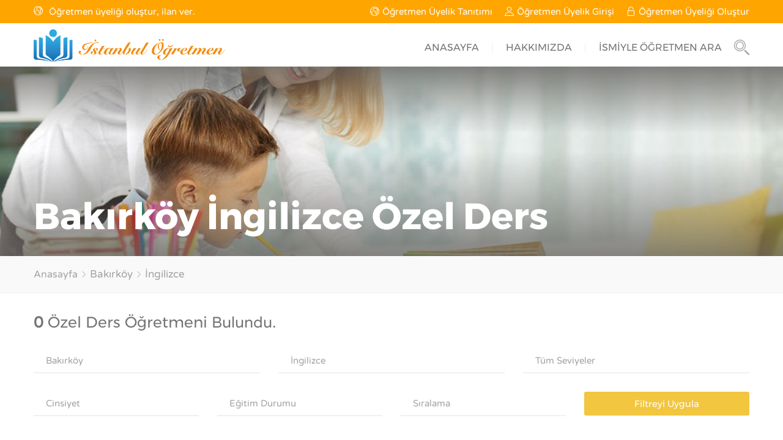

--- FILE ---
content_type: text/html; charset=UTF-8
request_url: https://www.istanbulogretmen.com/bakirkoy-ingilizce-ozel-ders/
body_size: 4808
content:
<!DOCTYPE html>
<html lang="tr" class="js_active  vc_desktop  vc_transform  vc_transform skrollr skrollr-desktop">
<head>
<meta charset="utf-8">
<meta name="author" content="istanbulogretmen">
<title>Bakırköy İngilizce Özel Ders | İstanbul Öğretmen</title>
<meta name="description" content="Bakırköy İngilizce özel ders veren öğretmenlerin sitesi. Listeyi ücretsiz görüntüleyin."/>
<link rel="canonical" href="https://www.istanbulogretmen.com/bakirkoy-ingilizce-ozel-ders/" />
<link rel="alternate" media="only screen and (max-width: 640px)" href="https://m.istanbulogretmen.com/bakirkoy-ingilizce-ozel-ders/" />
<link rel="stylesheet" id="general_compress" href="https://www.istanbulogretmen.com/css/allstyles_compress.css" type="text/css" media="all">
<link rel="stylesheet" id="custom_compress" href="https://www.istanbulogretmen.com/css/custom_v2.css" type="text/css" media="all">
<script defer="defer" src="https://www.istanbulogretmen.com/js/jquery.js"></script>
<!--[if lte IE 9]><link rel="stylesheet" type="text/css" href="https://www.istanbulogretmen.com/css/vc_lte_ie9.min.css" media="screen"><![endif]--><!--[if IE  8]><link rel="stylesheet" type="text/css" href="https://www.istanbulogretmen.com/css/vc-ie8.min.css" media="screen"><![endif]-->
<link rel="shortcut icon" href="https://www.istanbulogretmen.com/favicon.ico" type="image/x-icon">
<link rel="icon" href="https://www.istanbulogretmen.com/favicon.ico" type="image/x-icon">
</head>  
<body id="start_nicdark_framework" class="home page page-id-198 page-template-default nd_options_customizer_fonts nd_options_customizer_forms wpb-js-composer js-comp-ver-4.12 vc_responsive">
<div class="nicdark_site nicdark_bg_white nicdark_front_page ">	
<div class="nd_options_display_table nd_options_transition_all_08_ease nd_options_navigation_search_content nd_options_bg_greydark_alpha_9 nd_options_position_fixed nd_options_width_100_percentage nd_options_height_100_percentage nd_options_z_index_1_negative nd_options_opacity_0">
<div class="nd_options_cursor_zoom_out nd_options_navigation_close_search_content nd_options_width_100_percentage nd_options_height_100_percentage nd_options_position_absolute nd_options_z_index_1_negative"></div><div class="nd_options_display_table_cell nd_options_vertical_align_middle nd_options_text_align_center"><form class="nd_options_navigation_search_content_form" method="get" action="https://www.istanbulogretmen.com/ara.php"><input class="nd_options_first_font" type="search" placeholder="Öğretmen Adı Soyadı Giriniz." value="" id="isim" name="isim"><input class="" type="submit" value="Ara">
</form><p class="aramayazi">Eğer ilçeye ve derse göre arama yapmak istiyorsanız, lütfen anasayfayı kullanınız.</p></div></div><div class="nd_options_section"><div class="nd_options_section anaback"><div class="nd_options_container nd_options_clearfix"><div class="nd_options_grid_4 nd_options_padding_botttom_10 nd_options_padding_bottom_0_responsive nd_options_padding_top_10 nd_options_text_align_center_responsive nicdark_color_grey"><div id="nd_options_navigation_top_header_2_left" class="nd_options_navigation_top_header_2 nd_options_display_inline_block_responsive"><div class=" nd_options_display_none_all_iphone nd_options_display_table nd_options_float_left"><div class="nd_options_display_table_cell nd_options_vertical_align_middle"><img alt="İstanbul Öğretmen" width="15" height="15" class="nd_options_margin_right_10 nd_options_float_left" src="https://www.istanbulogretmen.com/images/world-white.svg"></div></div><div class=" nd_options_display_none_all_iphone nd_options_display_table nd_options_float_left"><div class="nd_options_display_table_cell nd_options_vertical_align_middle nd_learning_color_white">Öğretmen üyeliği oluştur, ilan ver.</div></div></div></div>
<div class="nd_options_grid_8 nd_options_text_align_right nd_options_text_align_center_responsive nd_options_padding_top_0_responsive nd_options_padding_botttom_10 nd_options_padding_top_10 nicdark_color_grey"><div id="nd_options_navigation_top_header_2_right" class="nd_options_navigation_top_header_2 nd_options_display_inline_block_responsive">	           			
<div class="nd_options_display_table nd_options_float_right"><div class="nd_options_display_table_cell nd_options_vertical_align_middle"><img alt="Öğretmen Üyeliği Oluştur" width="15" height="15" class="nd_options_margin_left_20 nd_options_float_left" src="https://www.istanbulogretmen.com/images/login-white.svg"></div><div class="nd_options_display_table_cell nd_options_vertical_align_middle"><a class="nd_options_margin_left_5 nd_tds_color_fff_important" title="Özel Ders İlanı Ver" href="https://www.istanbulogretmen.com/istanbul-ozel-ders-ilani/">Öğretmen Üyeliği Oluştur</a></div></div><div class="nd_options_display_table nd_options_float_right"><div class="nd_options_display_table_cell nd_options_vertical_align_middle"><img alt="Öğretmen Üyelik Girişi" width="15" height="15" class="nd_options_margin_left_20 nd_options_float_left" src="https://www.istanbulogretmen.com/images/user-white.svg"></div><div class="nd_options_display_table_cell nd_options_vertical_align_middle"><a class="nd_options_margin_left_5 nd_tds_color_fff_important" href="https://www.istanbulogretmen.com/istanbul-ozel-ogretmen/">Öğretmen Üyelik Girişi</a></div></div><div class="nd_options_display_table nd_options_float_right"><div class="nd_options_display_table_cell nd_options_vertical_align_middle"><img alt="Öğretmen Üyelik Tanıtımı" width="15" height="15" class="nd_options_margin_left_20 nd_options_float_left" src="https://www.istanbulogretmen.com/images/world-white.svg"></div><div class="nd_options_display_table_cell nd_options_vertical_align_middle"><a class="nd_options_margin_left_5 nd_tds_color_fff_important" title="Özel Ders İlanı" href="https://www.istanbulogretmen.com/istanbul-ozel-ders-ilani-ver/">Öğretmen Üyelik Tanıtımı</a></div></div>
</div></div></div></div></div><div id="nd_options_navigation_2_container" class="nd_options_section nd_options_position_relative"><div class="nd_options_section menuback"><div class="nd_options_container nd_options_clearfix nd_options_position_relative"><div class="nd_options_grid_12"><div class="nd_options_section nd_learning_height_10"></div><a href="https://www.istanbulogretmen.com" title="İstanbul Öğretmen"><img alt="istanbul öğretmen" class="nd_options_position_absolute nd_options_left_15 nd_options_top_10" width="315" height="53" src="https://www.istanbulogretmen.com/images/logo-color.png"></a><div class="nd_options_navigation_2 nd_options_navigation_type nd_options_text_align_right nd_options_float_right"><div class="nd_options_display_table">	<div class="nd_options_display_table_cell nd_options_vertical_align_middle"><div class="menu-main-menu-container"><ul id="menu-main-menu-1" class="menu"><li class="menu-item menu-item-type-post_type menu-item-object-page current-menu-item page_item page-item-198 current_page_item current-menu-ancestor current-menu-parent current_page_parent current_page_ancestor menu-item-has-children menu-item-818"><a href="https://www.istanbulogretmen.com">ANASAYFA</a></li><li class="menu-item menu-item-type-post_type menu-item-object-page menu-item-has-children menu-item-805"><a href="https://www.istanbulogretmen.com/hakkimizda/">HAKKIMIZDA</a></li><li class="menu-item menu-item-type-post_type menu-item-object-page menu-item-806"><a href="#" class="nd_options_navigation_open_search_content">İSMİYLE ÖĞRETMEN ARA</a></li></ul></div></div><div class="nd_options_display_table_cell nd_options_vertical_align_middle"><a class="nd_options_navigation_open_search_content nd_options_margin_left_20 nd_options_float_left" href="#"><img alt="Öğretmen Ara" class=" nd_options_float_left nd_options_opacity_05_hover nd_options_transition_all_08_ease" width="25" height="25" src="https://www.istanbulogretmen.com/images/icon-search-grey.png"></a></div></div></div></div></div></div></div><div class="nd_learning_section nd_learning_background_size_cover nd_learning_background_position_center_bottom nd_learning_bg_greydark" style="background-image:url(https://www.istanbulogretmen.com/images/resim1-311.jpg);"><div class="nd_learning_section nd_learning_bg_greydark_alpha_gradient_2"><div class="nd_learning_container nd_learning_clearfix"><div class="nd_learning_section nd_learning_height_200"></div><div class="nd_learning_section nd_learning_padding_15 nd_learning_box_sizing_border_box"><h1><strong class="nd_learning_color_white_important nd_learning_font_size_60 nd_learning_font_size_40_all_iphone nd_learning_line_height_40_all_iphone nd_options_first_font">Bakırköy İngilizce Özel Ders</strong></h1></div><div class="nd_learning_section nd_learning_height_20"></div></div></div></div>

<div class="nd_options_section nd_options_bg_grey nd_options_border_bottom_1_solid_grey"><div class="nd_options_container nd_options_clearfix"><div class="nd_options_section nd_options_padding_15 nd_options_box_sizing_border_box"><a href="https://www.istanbulogretmen.com" title="istanbul öğretmen">Anasayfa</a><img alt="Kategori" class="nd_options_margin_left_5 nd_options_margin_right_5" width="10" height="10" src="https://www.istanbulogretmen.com/images/icon-next-grey.svg"><h2 class="nd_learning_display_inline_block nd_options_font_size_17"><span class="nd_learning_current_breadcrumb"><a href="https://www.istanbulogretmen.com/bakirkoy-ozel-ders/" title="Bakırköy Özel Ders">Bakırköy</a></span></h2><img alt="Kategori" class="nd_options_margin_left_5 nd_options_margin_right_5" width="10" height="10" src="https://www.istanbulogretmen.com/images/icon-next-grey.svg"><h2 class="nd_learning_display_inline_block nd_options_font_size_17"><span class="nd_learning_current_breadcrumb"><a href="https://www.istanbulogretmen.com/istanbul-ingilizce-ozel-ders/" title="İstanbul İngilizce Özel Ders">İngilizce</a></span></h2></div></div></div><div class="nd_learning_container nd_learning_clearfix">
<div class="nd_learning_section nd_learning_height_20"></div><div class="nd_learning_section nd_learning_padding_15 nd_learning_box_sizing_border_box nd_options_font_size_25 nicdark_color_greydark"><strong>0</strong> <h2 class="nd_learning_display_inline_block">Özel Ders Öğretmeni</h2> Bulundu.</div>
<div class="nd_learning_section nd_learning_box_sizing_border_box"><form class="" action="https://www.istanbulogretmen.com/ozel-ders.php" method="GET"><div id="nd_learning_search_components_tax_1" class="nd_learning_width_100_percentage_all_iphone  nd_learning_width_33_percentage nd_learning_float_left nd_learning_padding_15 nd_learning_box_sizing_border_box"><select class="nd_learning_section" name="ilce"><option value="arnavutkoy">Arnavutköy</option><option value="atasehir">Ataşehir</option><option value="avcilar">Avcılar</option><option value="bagcilar">Bağcılar</option><option value="bahcelievler">Bahçelievler</option><option value="bakirkoy" selected>Bakırköy</option><option value="basaksehir">Başakşehir</option><option value="bayrampasa">Bayrampaşa</option><option value="besiktas">Beşiktaş</option><option value="beykoz">Beykoz</option><option value="beylikduzu">Beylikdüzü</option><option value="beyoglu">Beyoğlu</option><option value="buyukcekmece">Büyükçekmece</option><option value="catalca">Çatalca</option><option value="cekmekoy">Çekmeköy</option><option value="esenler">Esenler</option><option value="esenyurt">Esenyurt</option><option value="eyup">Eyüp</option><option value="fatih">Fatih</option><option value="gaziosmanpasa">Gaziosmanpaşa</option><option value="gungoren">Güngören</option><option value="kadikoy">Kadıköy</option><option value="kagithane">Kağıthane</option><option value="kartal">Kartal</option><option value="kucukcekmece">Küçükçekmece</option><option value="maltepe">Maltepe</option><option value="pendik">Pendik</option><option value="sancaktepe">Sancaktepe</option><option value="sariyer">Sarıyer</option><option value="sile">Şile</option><option value="silivri">Silivri</option><option value="sisli">Şişli</option><option value="sultanbeyli">Sultanbeyli</option><option value="sultangazi">Sultangazi</option><option value="tuzla">Tuzla</option><option value="umraniye">Ümraniye</option><option value="uskudar">Üsküdar</option><option value="zeytinburnu">Zeytinburnu</option></select></div><div id="nd_learning_search_components_tax_2" class="nd_learning_width_100_percentage_all_iphone  nd_learning_width_33_percentage nd_learning_float_left nd_learning_padding_15 nd_learning_box_sizing_border_box"><select class="nd_learning_section" name="ders" id="derssec"><option value="" disabled>--Okul Dersleri--</option><option value="biyoloji">Biyoloji</option><option value="cografya">Coğrafya</option><option value="dil-ve-anlatim">Dil ve Anlatım</option><option value="edebiyat">Edebiyat</option><option value="felsefe">Felsefe</option><option value="fen-ve-teknoloji">Fen ve Teknoloji</option><option value="fizik">Fizik</option><option value="geometri">Geometri</option><option value="hayat-bilgisi">Hayat Bilgisi</option><option value="okuma-ve-yazma">Okuma ve Yazma</option><option value="kimya">Kimya</option><option value="mantik">Mantık</option><option value="matematik">Matematik</option><option value="sinif-ogretmeni">Sınıf Öğretmeni</option><option value="sosyal-bilgiler">Sosyal Bilgiler</option><option value="tarih">Tarih</option><option value="teknik-resim">Teknik Resim</option><option value="turkce">Türkçe</option><option value="" disabled>--Yabancı Diller--</option><option value="almanca">Almanca</option><option value="fransizca">Fransızca</option><option value="ingilizce" selected>İngilizce</option><option value="ispanyolca">İspanyolca</option></select></div><div id="nd_learning_search_components_tax_3" class="nd_learning_width_100_percentage_all_iphone  nd_learning_width_33_percentage nd_learning_float_left nd_learning_padding_15 nd_learning_box_sizing_border_box"><select class="nd_learning_section" name="seviye" id="seviyegoster"><option value="">Tüm Seviyeler</option><option value="34">Okul Öncesi Takviye</option><option value="35">İlköğretim Takviye</option><option value="36">Lise Takviye</option><option value="37">Üniversite Takviye</option></select></div><div id="nd_learning_search_components_tax_4" class="nd_learning_width_100_percentage_all_iphone  nd_learning_width_25_percentage nd_learning_float_left nd_learning_padding_15 nd_learning_box_sizing_border_box"><select class="nd_learning_section" name="cinsiyet"><option value="">Cinsiyet</option><option  value="1">Bay</option><option  value="2">Bayan</option></select></div><div id="nd_learning_search_components_tax_5" class="nd_learning_width_100_percentage_all_iphone  nd_learning_width_25_percentage nd_learning_float_left nd_learning_padding_15 nd_learning_box_sizing_border_box"><select class="nd_learning_section" name="egitim"><option value="">Eğitim Durumu</option><option value="1">Üniversite Mezunu</option><option value="2">Üniversite Öğrencisi</option></select></div><div id="nd_learning_search_components_tax_6" class="nd_learning_width_100_percentage_all_iphone  nd_learning_width_25_percentage nd_learning_float_left nd_learning_padding_15 nd_learning_box_sizing_border_box"><select class="nd_learning_section" name="sira"><option value="">Sıralama</option><option value="1">Artan Ücrete Göre (20...30)</option><option value="2">Artan Tecrübeye Göre (20...30)</option><option value="3">Artan Yaşa Göre (20...30)</option><option value="4">Azalan Ücrete Göre (30...20)</option><option value="5">Azalan Tecrübeye Göre (30...20)</option><option value="6">Azalan Yaşa Göre (30...20)</option></select></div><div class="nd_learning_width_100_percentage_all_iphone nd_learning_width_25_percentage nd_learning_float_left nd_learning_padding_15 nd_learning_box_sizing_border_box"><input class="nd_learning_section" type="submit" value="Filtreyi Uygula"></div></form></div>

<div class="nd_learning_section"></div>
<div class="ui-dialog ui-widget ui-widget-content ui-corner-all ui-front nd_tds_dialog nd_learning_display_none" tabindex="-1" role="dialog" aria-describedby="nd_tds_dialog_content_dialog" aria-labelledby="ui-id-1"><div class="ui-dialog-titlebar ui-widget-header ui-corner-all ui-helper-clearfix"><span id="ui-id-1" class="ui-dialog-title">&nbsp;</span><span class="ui-button ui-widget ui-state-default ui-corner-all ui-button-icon-only ui-dialog-titlebar-close" role="button" title="Close"><span class="ui-button-icon-primary ui-icon ui-icon-closethick"></span><span class="ui-button-text">Close</span></span></div><div class="nd_tds_display_none_responsive nd_tds_display_none ui-dialog-content ui-widget-content nd_options_display_block" id="nd_tds_dialog_content_dialog"><div class="nd_tds_position_relative nd_tds_section nd_tds_box_sizing_border_box"><a class="nd_tds_dialog_btn_close_content_dialog nd_tds_cursor_pointer nd_tds_position_absolute nd_tds_left_50_percentage nd_tds_margin_left_27_negative nd_tds_background_color_d95863 nd_tds_display_inline_block nd_tds_padding_15 nd_tds_border_radius_100_percentage"><img class="nd_tds_float_left" alt="Pencereyi Kapat" width="25" height="25" src="https://www.istanbulogretmen.com/images/close.svg"></a><div class="nd_tds_section nd_tds_margin_top_27 nd_tds_background_color_fff"><div class="nd_tds_section nd_tds_padding_40 nd_tds_box_sizing_border_box"><div class="nd_tds_section nd_tds_height_20"></div><strong id="ozgecmiskisi">Özel Ders</strong><div class="nd_tds_section nd_tds_height_20"></div><p id="ozgecmistext">Özel Ders</p></div></div></div></div></div><div class="nd_learning_section nd_learning_height_50"></div><div class="wpb_column vc_column_container vc_col-sm-12 nd_learning_section nd_learning_bg_red nd_learning_bg_white nd_learning_border_1_solid_grey"><div class="nd_learning_padding_10 nd_learning_text_align_center nd_learning_color_white_important">Aradığınız kriterde öğretmen bulunamadı. Kısa süre içerisinde bu kritere uygun öğretmenler davet edilecektir.</div></div></div><div class="nd_learning_section nd_learning_height_50"></div></div>
<div id="nd_options_footer_2" class="nicdark_section_footer nd_options_section footerbac"><div class="nd_options_section"><div class="nd_options_container nd_options_clearfix"><div class="grid nd_options_grid_6 nd_options_text_align_center_responsive"><div class="nd_options_height_10"></div><p class="nicdark_color_grey nd_options_font_size_14">Copyright @ 2017-2025 | <a href="https://www.istanbulogretmen.com" title="İstanbul Öğretmen">İstanbul Ögretmen</a> • <a href="https://www.istanbulogretmen.com/sitemap/" title="Site Haritası">Site Haritası</a></p></div><div class="nd_options_text_align_right"><div class="nd_options_height_10"></div><a target="_blank" rel="external" href="https://www.facebook.com/istanbulogretmen/"><img alt="Facebook" width="40" height="40" class="nd_learning_margin_left_10" src="https://www.istanbulogretmen.com/images/facebook(1).svg"></a><a target="_blank" rel="external" href="https://twitter.com/ist_ogretmen"><img alt="Twitter" width="40" height="40" class="nd_learning_margin_left_10" src="https://www.istanbulogretmen.com/images/twitter(1).svg"></a>
<a target="_blank" rel="external" href="https://www.instagram.com/istanbulogretmen"><img alt="Instagram" width="40" height="40" class="nd_learning_margin_left_10" src="https://www.istanbulogretmen.com/images/instagram5.svg"></a></div></div></div></div><script defer="defer" src="https://www.istanbulogretmen.com/js/custom.js"></script>
<div role="log" aria-live="assertive" aria-relevant="additions" class="ui-helper-hidden-accessible"></div><div role="log" aria-live="assertive" aria-relevant="additions" class="ui-helper-hidden-accessible"></div><div role="log" aria-live="assertive" aria-relevant="additions" class="ui-helper-hidden-accessible"></div><div role="log" aria-live="assertive" aria-relevant="additions" class="ui-helper-hidden-accessible"></div><div role="log" aria-live="assertive" aria-relevant="additions" class="ui-helper-hidden-accessible"></div><div role="log" aria-live="assertive" aria-relevant="additions" class="ui-helper-hidden-accessible"></div>
<script defer src="https://static.cloudflareinsights.com/beacon.min.js/vcd15cbe7772f49c399c6a5babf22c1241717689176015" integrity="sha512-ZpsOmlRQV6y907TI0dKBHq9Md29nnaEIPlkf84rnaERnq6zvWvPUqr2ft8M1aS28oN72PdrCzSjY4U6VaAw1EQ==" data-cf-beacon='{"version":"2024.11.0","token":"9a955fa62f734b17a37a802bd8cceaba","r":1,"server_timing":{"name":{"cfCacheStatus":true,"cfEdge":true,"cfExtPri":true,"cfL4":true,"cfOrigin":true,"cfSpeedBrain":true},"location_startswith":null}}' crossorigin="anonymous"></script>
</body></html>


--- FILE ---
content_type: text/css
request_url: https://www.istanbulogretmen.com/css/allstyles_compress.css
body_size: 12367
content:
@charset "UTF-8";.clear,.woocommerce .woocommerce-breadcrumb:after{clear:both}
@keyframes spin{100%{-webkit-transform:rotate(360deg);-moz-transform:rotate(360deg);-ms-transform:rotate(360deg);-o-transform:rotate(360deg);transform:rotate(360deg)}
}
p.demo_store{position:fixed;top:0;left:0;right:0;margin:0;width:100%;font-size:1em;padding:1em 0;text-align:center;background-color:#a46497;color:#fff;z-index:99998;box-shadow:0 1px 1em rgba(0,0,0,.2)}
p.demo_store a{color:#fff}
.admin-bar p.demo_store{top:32px}
.product.has-default-attributes.has-children>.images{opacity:0}
#content.twentyeleven .woocommerce-pagination a{font-size:1em;line-height:1}
.single-product .twentythirteen #reply-title,.single-product .twentythirteen #respond #commentform,.single-product .twentythirteen .entry-summary{padding:0}
.twentythirteen .woocommerce-breadcrumb{padding-top:40px}
.twentyfourteen ul.products li.product{margin-top:0!important}
body:not(.search-results) .twentysixteen .entry-summary{color:inherit;font-size:inherit;line-height:inherit}
.twentysixteen .price ins{background:inherit;color:inherit}
div.wpcf7{margin:0;padding:0}
div.wpcf7-response-output{margin:2em .5em 1em;padding:.2em 1em}
div.wpcf7 .screen-reader-response{position:absolute;overflow:hidden;clip:rect(1px,1px,1px,1px);height:1px;width:1px;margin:0;padding:0;border:0}
div.wpcf7-mail-sent-ok{border:2px solid #398f14}
div.wpcf7-mail-sent-ng{border:2px solid red}
div.wpcf7-spam-blocked{border:2px solid orange}
div.wpcf7-validation-errors{border:2px solid #f7e700}
.wpcf7-form-control-wrap{position:relative}
span.wpcf7-not-valid-tip{color:red;font-size:1em;display:block}
.use-floating-validation-tip span.wpcf7-not-valid-tip{position:absolute;top:20%;left:20%;z-index:100;border:1px solid red;background:#fff;padding:.2em .8em}
span.wpcf7-list-item{margin-left:.5em}
.wpcf7-display-none{display:none}
div.wpcf7 img.ajax-loader{border:none;vertical-align:middle;margin-left:4px}
div.wpcf7 div.ajax-error{display:none}
div.wpcf7 .placeheld{color:#888}
.wpcf7-recaptcha iframe{margin-bottom:0}
.nd_learning_section{float:left;width:100%}
.nd_learning_container{width:1200px;margin:auto;padding:0}
.nd_learning_clearfix:after{content:"";display:block;height:0;clear:both;visibility:hidden}
.nd_learning_width_100_percentage{width:100%}
.nd_learning_width_95_percentage{width:95%}
.nd_learning_width_90_percentage{width:90%}
.nd_learning_width_85_percentage{width:85%}
.nd_learning_width_80_percentage{width:80%}
.nd_learning_width_75_percentage{width:75%}
.nd_learning_width_70_percentage{width:70%}
.nd_learning_width_66_percentage{width:66%}
.nd_learning_width_65_percentage{width:65%}
.nd_learning_width_60_percentage{width:60%}
.nd_learning_width_50_percentage{width:50%}
.nd_learning_width_40_percentage{width:40%}
.nd_learning_width_35_percentage{width:35%}
.nd_learning_width_33_percentage{width:33.33%}
.nd_learning_width_30_percentage{width:30%}
.nd_learning_width_25_percentage{width:25%}
.nd_learning_width_20_percentage{width:20%}
.nd_learning_width_15_percentage{width:15%}
.nd_learning_width_10_percentage{width:10%}
.nd_learning_width_60{width:60px}
.nd_learning_width_40{width:40px}
.nd_learning_width_20{width:20px}
.nd_learning_width_initial{width:initial}
.nd_learning_height_200{height:200px}
.nd_learning_height_80{height:80px}
.nd_learning_height_60{height:60px}
.nd_learning_height_50{height:50px}
.nd_learning_height_40{height:40px}
.nd_learning_height_30{height:30px}
.nd_learning_height_20{height:20px}
.nd_learning_height_22{height:22px}
.nd_learning_height_15{height:15px}
.nd_learning_height_10{height:10px}
.nd_learning_height_5{height:5px}
.nd_learning_height_3{height:3px}
.nd_learning_height_100_percentage{height:100%}
.nd_learning_float_left{float:left}
.nd_learning_float_right{float:right}
.nd_learning_float_none{float:none}
.nd_learning_padding_0{padding:0}
.nd_learning_padding_5{padding:5px}
.nd_learning_padding_7{padding:7px}
.nd_learning_padding_8{padding:8px}
.nd_learning_padding_10{padding:10px}
.nd_learning_padding_15{padding:15px}
.nd_learning_padding_20{padding:20px}
.nd_learning_padding_30{padding:30px}
.nd_learning_padding_40{padding:40px}
.nd_learning_padding_50{padding:50px}
.nd_learning_padding_10_0{padding:10px 0}
.nd_learning_padding_10_20{padding:10px 20px}
.nd_learning_padding_20_10{padding:20px 10px}
.nd_learning_padding_20_15{padding:20px 15px}
.nd_learning_padding_20_25{padding:20px 25px}
.nd_learning_padding_20_0{padding:20px 0}
.nd_learning_padding_15_0{padding:15px 0}
.nd_learning_padding_5_0{padding:5px 0}
.nd_learning_padding_40_20{padding:40px 20px}
.nd_learning_padding_5_10{padding:5px 10px}
.nd_learning_padding_0_10{padding:0 10px}
.nd_learning_padding_0_15{padding:0 15px}
.nd_learning_padding_bottom_0{padding-bottom:0}
.nd_learning_padding_left_20{padding-left:20px}
.nd_learning_padding_left_10{padding-left:10px}
.nd_learning_padding_left_40{padding-left:40px}
.nd_learning_margin_0{margin:0}
.nd_learning_margin_0_10{margin:0 10px}
.nd_learning_margin_5{margin:5px}
.nd_learning_margin_top_20{margin-top:20px}
.nd_learning_margin_bottom_20{margin-bottom:20px}
.nd_learning_margin_bottom_40{margin-bottom:40px}
.nd_learning_margin_right_40{margin-right:40px}
.nd_learning_margin_right_10{margin-right:10px}
.nd_learning_margin_right_20{margin-right:20px}
.nd_learning_margin_left_20{margin-left:20px}
.nd_learning_margin_left_10{margin-left:10px}
.nd_learning_margin_left_40{margin-left:40px}
.nd_learning_color_white{color:#fff}
.nd_learning_color_white_important{color:#fff!important}
.nd_learning_color_black_important{color:#000!important}
.nd_learning_font_size_70{font-size:70px;line-height:70px}
.nd_learning_font_size_60{font-size:60px;line-height:60px}
.nd_learning_font_size_50{font-size:50px;line-height:50px}
.nd_learning_font_size_40{font-size:40px;line-height:45px}
.nd_learning_font_size_20{font-size:20px;line-height:20px}
.nd_learning_font_size_14{font-size:14px;line-height:14px}
.nd_learning_font_size_13{font-size:13px;line-height:13px}
.nd_learning_font_size_12{font-size:12px;line-height:12px}
.nd_learning_line_height_16{line-height:16px}
.nd_learning_line_height_50{line-height:50px}
.nd_learning_line_height_30{line-height:30px}
.nd_learning_background_size_cover{background-size:cover}
.nd_learning_background_size_25{background-size:25px}
.nd_learning_background_position_center_bottom{background-position:center bottom}
.nd_learning_background_position_center_top{background-position:center top}
.nd_learning_background_position_center{background-position:center}
.nd_learning_background_repeat_no_repeat{background-repeat:no-repeat}
.nd_learning_background_transparent_important{background:transparent!important}
.nd_learning_bg_black{background-color:#000}
.nd_learning_bg_white{background-color:#fff}
.nd_learning_bg_grey_3{background-color:#e4e4e4}
.nd_learning_bg_yellow{background-color:#FFDA44}
.nd_learning_bg_greydark_alpha_3{background-color:rgba(101,100,96,0.3)}
.nd_learning_bg_greydark_alpha_4{background-color:rgba(101,100,96,0.4)}
.nd_learning_bg_greydark_alpha_5{background-color:rgba(101,100,96,0.5)}
.nd_learning_bg_greydark_alpha_6{background-color:rgba(101,100,96,0.6)}
.nd_learning_bg_greydark_alpha_8{background-color:rgba(101,100,96,0.8)}
.nd_learning_bg_greydark_alpha_9{background-color:rgba(101,100,96,0.9)}
.nd_learning_bg_greydark_alpha_gradient{background:-moz-linear-gradient(top,rgba(101,100,96,0) 0%,rgba(101,100,96,0.1) 60%,rgba(101,100,96,0.65) 100%);background:-webkit-linear-gradient(top,rgba(101,100,96,0) 0%,rgba(101,100,96,0.1) 60%,rgba(101,100,96,0.65) 100%);background:linear-gradient(to bottom,rgba(101,100,96,0) 0%,rgba(101,100,96,0.1) 60%,rgba(101,100,96,0.65) 100%);}
.nd_learning_bg_greydark_alpha_gradient_2{background:-moz-linear-gradient(top,rgba(101,100,96,0.8) 0%,rgba(101,100,96,0) 35%,rgba(101,100,96,0) 45%,rgba(101,100,96,0.8) 100%);background:-webkit-linear-gradient(top,rgba(101,100,96,0.8) 0%,rgba(101,100,96,0) 35%,rgba(101,100,96,0) 45%,rgba(101,100,96,0.8) 100%);background:linear-gradient(to bottom,rgba(101,100,96,0.8) 0%,rgba(101,100,96,0) 35%,rgba(101,100,96,0) 45%,rgba(101,100,96,0.8) 100%);}
.nd_learning_bg_greydark_alpha_gradient_3{background:-moz-linear-gradient(top,rgba(101,100,96,0) 0%,rgba(101,100,96,0.65) 100%);background:-webkit-linear-gradient(top,rgba(101,100,96,0) 0%,rgba(101,100,96,0.65) 100%);background:linear-gradient(to bottom,rgba(101,100,96,0) 0%,rgba(101,100,96,0.65) 100%);}
.nd_learning_bg_greydark_alpha_gradient_3_2{background:-moz-linear-gradient(top,rgba(101,100,96,0) 0%,rgba(101,100,96,1) 100%);background:-webkit-linear-gradient(top,rgba(101,100,96,0) 0%,rgba(101,100,96,1) 100%);background:linear-gradient(to bottom,rgba(101,100,96,0) 0%,rgba(101,100,96,1) 100%);}
.nd_learning_bg_greydark_alpha_gradient_4{background:-moz-linear-gradient(top,rgba(101,100,96,0.65) 0%,rgba(101,100,96,0.1) 60%,rgba(101,100,96,0) 100%);background:-webkit-linear-gradient(top,rgba(101,100,96,0.65) 0%,rgba(101,100,96,0.1) 60%,rgba(101,100,96,0) 100%);background:linear-gradient(to bottom,rgba(101,100,96,0.65) 0%,rgba(101,100,96,0.1) 60%,rgba(101,100,96,0) 100%);}
.nd_learning_text_decoration_none{text-decoration:none}
.nd_learning_text_decoration_underline{text-decoration:underline}
.nd_learning_text_align_center{text-align:center}
.nd_learning_text_align_right{text-align:right}
.nd_learning_border_radius_top_3{border-radius:3px 3px 0 0}
.nd_learning_border_radius_3{border-radius:3px}
.nd_learning_border_radius_3_important{border-radius:3px!important}
.nd_learning_border_radius_100_percentage{border-radius:100%}
.nd_learning_border_1_solid_white{border:1px solid #fff}
.nd_learning_border_2_solid_white_important{background-color:rgba(255,255,255,.4)!important;border:2px solid #fff!important}
.nd_learning_display_none{display:none}
.nd_learning_display_none_important{display:none!important}
.nd_learning_display_inline_block{display:inline-block}
.nd_learning_display_table{display:table}
.nd_learning_display_table_cell{display:table-cell}
.nd_learning_vertical_align_middle{vertical-align:middle}
.nd_learning_vertical_align_bottom{vertical-align:bottom}
.nd_learning_vertical_align_top{vertical-align:top}
.nd_learning_position_fixed{position:fixed}
.nd_learning_position_relative{position:relative}
.nd_learning_position_absolute{position:absolute}
.nd_learning_left_0{left:0}
.nd_learning_top_0{top:0}
.nd_learning_top_20{top:20px}
.nd_learning_bottom_20{bottom:20px}
.nd_learning_bottom_30{bottom:30px}
.nd_learning_bottom_0{bottom:0}
.nd_learning_right_20{right:20px}
.nd_learning_right_0{right:0}
.nd_learning_bottom_35_negative{bottom:-35px}
.nd_learning_box_sizing_border_box{box-sizing:border-box}
.nd_learning_text_transform_uppercase{text-transform:uppercase}
.nd_learning_list_style_none{list-style:none}
.nd_learning_outline_0{outline:0}
.nd_learning_overflow_hidden{overflow:hidden}
.nd_learning_overflow_x_auto{overflow-x:auto}
.nd_learning_cursor_pointer{cursor:pointer}
.nd_learning_cursor_progress{cursor:progress}
.nd_learning_cursor_no_drop{cursor:no-drop}
.nd_learning_opacity_0{opacity:0}
.nd_learning_opacity_06{opacity:.6}
.nd_learning_opacity_04{opacity:.4}
.nd_learning_opacity_5{opacity:5}
.nd_learning_border_3_solid_white{border:3px solid #fff}
.nd_learning_border_1_solid_grey{border:1px solid #f1f1f1}
.nd_learning_bg_grey{background-color:#f9f9f9}
.nd_learning_border_top_1_solid_grey{border-top:1px solid #f1f1f1}
.nd_learning_border_bottom_1_solid_grey{border-bottom:1px solid #f1f1f1}
.nd_learning_single_course_tags_container p a{border:1px solid #f1f1f1;padding:5px;margin:5px 10px;border-radius:3px;font-size:13px}
.nd_learning_border_bottom_2_solid_grey{border-bottom:2px solid #f1f1f1}
#nd_learning_shortcode_account_login_form label{float:left;width:100%;margin-top:20px}
#nd_learning_shortcode_account_login_form input[type="text"],#nd_learning_shortcode_account_login_form input[type="password"],#nd_learning_shortcode_account_login_form input[type="submit"]{float:left;width:100%}
#nd_learning_shortcode_account_login_form input[type="submit"]{margin-top:20px}
.ui-helper-hidden-accessible{display:none}
body{margin:0;padding:0}
.nd_options_container{width:1200px;margin:auto;padding:0}
.nd_options_clearfix:after{content:"";display:block;height:0;clear:both;visibility:hidden}
.nd_options_site{float:left;width:100%;-webkit-transition:all .8s ease;-moz-transition:all .8s ease;-o-transition:all .8s ease;-ms-transition:all .8s ease;transition:all .8s ease}
.nd_options_section{width:100%;float:left}
.nd_options_grid_1,.nd_options_grid_2,.nd_options_grid_3,.nd_options_grid_4,.nd_options_grid_5,.nd_options_grid_6,.nd_options_grid_7,.nd_options_grid_8,.nd_options_grid_9,.nd_options_grid_10,.nd_options_grid_11,.nd_options_grid_12{padding:15px;float:left;display:inline;box-sizing:border-box}
.nd_options_grid_1{width:8.33%}
.nd_options_grid_2{width:16.66%}
.nd_options_grid_3{width:25%}
.nd_options_grid_4{width:33.33%}
.nd_options_grid_5{width:41.66%}
.nd_options_grid_6{width:50%}
.nd_options_grid_7{width:58.33%}
.nd_options_grid_8{width:66.66%}
.nd_options_grid_9{width:75%}
.nd_options_grid_10{width:83.33%}
.nd_options_grid_11{width:91.66%}
.nd_options_grid_12{width:100%}
.nd_options_text_align_center{text-align:center}
.nd_options_text_align_right{text-align:right}
.nd_options_text_align_left{text-align:left}
.nd_options_text_transform_uppercase{text-transform:uppercase}
.nd_options_color_white{color:#fff!important}
.nd_options_placeholder_color_white::-webkit-input-placeholder{color:#fff}
.nd_options_placeholder_color_white::-moz-placeholder{color:#fff}
.nd_options_placeholder_color_white:-ms-input-placeholder{color:#fff}
.nd_options_placeholder_color_white:-moz-placeholder{color:#fff}
.nd_options_font_size_80{font-size:80px;line-height:80px}
.nd_options_font_size_70{font-size:70px;line-height:70px}
.nd_options_font_size_60{font-size:60px;line-height:60px}
.nd_options_font_size_50{font-size:50px;line-height:50px}
.nd_options_font_size_45{font-size:45px;line-height:45px}
.nd_options_font_size_40{font-size:40px;line-height:45px}
.nd_options_font_size_30{font-size:30px;line-height:30px}
.nd_options_font_size_25{font-size:25px;line-height:25px}
.nd_options_font_size_20{font-size:20px;line-height:20px}
.nd_options_font_size_19{font-size:19px;line-height:19px}
.nd_options_font_size_17{font-size:17px;line-height:17px}
.nd_options_font_size_15{font-size:15px;line-height:15px}
.nd_options_font_size_14{font-size:14px;line-height:14px}
.nd_options_font_size_13{font-size:13px;line-height:13px}
.nd_options_font_size_12{font-size:12px;line-height:12px}
.nd_options_font_size_11{font-size:11px;line-height:12px}
.nd_options_font_size_10{font-size:10px;line-height:10px}
.nd_options_font_size_8{font-size:8px;line-height:8px}
.nd_options_font_size_40_important{font-size:40px!important;line-height:45px!important}
.nd_options_font_weight_bolder{font-weight:bolder}
.nd_options_font_weight_normal{font-weight:400}
.nd_options_height_1000{height:1000px}
.nd_options_height_600{height:600px}
.nd_options_height_570{height:570px}
.nd_options_height_550{height:550px}
.nd_options_height_500{height:500px}
.nd_options_height_450{height:450px}
.nd_options_height_400{height:400px}
.nd_options_height_300{height:300px}
.nd_options_height_250{height:250px}
.nd_options_height_200{height:200px}
.nd_options_height_150{height:150px}
.nd_options_height_100{height:100px}
.nd_options_height_90{height:90px}
.nd_options_height_80{height:80px}
.nd_options_height_70{height:70px}
.nd_options_height_60{height:60px}
.nd_options_height_55{height:55px}
.nd_options_height_50{height:50px}
.nd_options_height_40{height:40px}
.nd_options_height_33{height:33px}
.nd_options_height_30{height:30px}
.nd_options_height_25{height:25px}
.nd_options_height_20{height:20px}
.nd_options_height_15{height:15px}
.nd_options_height_13{height:13px}
.nd_options_height_10{height:10px}
.nd_options_height_5{height:5px}
.nd_options_height_3{height:3px}
.nd_options_height_2{height:2px}
.nd_options_height_1{height:1px}
.nd_options_height_0{height:0}
.nd_options_height_auto{height:auto}
.nd_options_height_100_percentage{height:100%}
.nd_options_line_height_0{line-height:0}
.nd_options_line_height_5{line-height:5px}
.nd_options_line_height_16{line-height:16px}
.nd_options_line_height_17{line-height:17px}
.nd_options_line_height_18{line-height:18px}
.nd_options_line_height_20{line-height:20px}
.nd_options_line_height_25{line-height:25px}
.nd_options_line_height_31{line-height:31px}
.nd_options_line_height_30{line-height:30px}
.nd_options_line_height_35{line-height:35px}
.nd_options_line_height_50{line-height:50px}
.nd_options_width_700{width:700px}
.nd_options_width_300{width:300px}
.nd_options_width_200{width:200px}
.nd_options_width_170{width:170px}
.nd_options_width_150{width:150px}
.nd_options_width_100{width:100px}
.nd_options_width_90{width:90px}
.nd_options_width_70{width:70px}
.nd_options_width_60{width:60px}
.nd_options_width_55{width:55px}
.nd_options_width_33{width:33px}
.nd_options_width_30_hover:hover{width:30px}
.nd_options_width_30{width:30px}
.nd_options_width_25{width:25px}
.nd_options_width_5{width:5px}
.nd_options_width_0{width:0}
.nd_options_width_100_percentage{width:100%}
.nd_options_width_80_percentage{width:80%}
.nd_options_width_75_percentage{width:75%}
.nd_options_width_70_percentage{width:70%}
.nd_options_width_66_percentage{width:66.66%}
.nd_options_width_65_percentage{width:65%}
.nd_options_width_60_percentage{width:60%}
.nd_options_width_55_percentage{width:55%}
.nd_options_width_50_percentage{width:50%}
.nd_options_width_35_percentage{width:35%}
.nd_options_width_33_percentage{width:33.33%}
.nd_options_width_40_percentage{width:40%}
.nd_options_width_30_percentage{width:30%}
.nd_options_width_25_percentage{width:25%}
.nd_options_width_20_percentage{width:20%}
.nd_options_width_15_percentage{width:15%}
.nd_options_width_10_percentage{width:10%}
.nd_options_width_5_percentage{width:5%}
.nd_options_bg_white{background-color:#fff}
.nd_options_bg_white_hover:hover{background-color:#fff}
.nd_options_bg_blue{background-color:#8AC6D0}
.nd_options_bg_green{background-color:#68B78C}
.nd_options_bg_green_hover:hover{background-color:#68B78C}
.nd_options_bg_grey{background-color:#f9f9f9}
.nd_options_bg_grey_important{background-color:#f9f9f9!important}
.nd_options_bg_grey_2{background-color:#a3a3a3}
.nd_options_bg_grey_3{background-color:#e4e4e4}
.nd_options_bg_greydark{background-color:#444}
.nd_options_bg_greydark_hover:hover{background-color:#444}
.nd_options_bg_orange{background-color:#ceb28d}
.nd_options_bg_red{background-color:#CC8585}
.nd_options_bg_yellow{background-color:#FFDA44}
.nd_options_bg_orangedark{background-color:#c4aa87}
.nd_options_bg_blue_alpha{background-color:rgba(138,198,208,0.75)}
.nd_options_bg_white_alpha_97{background-color:rgba(255,255,255,0.97)}
.nd_options_bg_green_alpha{background-color:rgba(112,193,144,0.95)}
.nd_options_bg_greydark_alpha{background-color:rgba(101,100,96,0.3)}
.nd_options_bg_greydark_alpha_2{background-color:rgba(67,74,84,0.2)}
.nd_options_bg_greydark_alpha_2_2{background-color:rgba(238,238,238,0.2)}
.nd_options_bg_greydark_alpha_4{background-color:rgba(101,100,96,0.4)}
.nd_options_bg_greydark_alpha_5{background-color:rgba(88,88,88,0.5)}
.nd_options_bg_greydark_alpha_6{background-color:rgba(101,100,96,0.6)}
.nd_options_bg_greydark_alpha_8{background-color:rgba(101,100,96,0.8)}
.nd_options_bg_greydark_alpha_9{background-color:rgba(101,100,96,0.9)}
.nd_options_background_none{background:none}
.nd_options_background_none_hover:hover{background:none}
.nd_options_bg_greydark_alpha_gradient{background:-moz-linear-gradient(top,rgba(101,100,96,0) 0%,rgba(101,100,96,0.1) 60%,rgba(101,100,96,0.65) 100%);background:-webkit-linear-gradient(top,rgba(101,100,96,0) 0%,rgba(101,100,96,0.1) 60%,rgba(101,100,96,0.65) 100%);background:linear-gradient(to bottom,rgba(101,100,96,0) 0%,rgba(101,100,96,0.1) 60%,rgba(101,100,96,0.65) 100%);}
.nd_options_bg_greydark_alpha_gradient_2{background:-moz-linear-gradient(top,rgba(101,100,96,0.8) 0%,rgba(101,100,96,0) 35%,rgba(101,100,96,0) 45%,rgba(101,100,96,0.8) 100%);background:-webkit-linear-gradient(top,rgba(101,100,96,0.8) 0%,rgba(101,100,96,0) 35%,rgba(101,100,96,0) 45%,rgba(101,100,96,0.8) 100%);background:linear-gradient(to bottom,rgba(101,100,96,0.8) 0%,rgba(101,100,96,0) 35%,rgba(101,100,96,0) 45%,rgba(101,100,96,0.8) 100%);}
.nd_options_bg_greydark_alpha_gradient_3{background:-moz-linear-gradient(top,rgba(101,100,96,0) 0%,rgba(101,100,96,0.65) 100%);background:-webkit-linear-gradient(top,rgba(101,100,96,0) 0%,rgba(101,100,96,0.65) 100%);background:linear-gradient(to bottom,rgba(101,100,96,0) 0%,rgba(101,100,96,0.65) 100%);}
.nd_options_bg_greydark_alpha_gradient_3_2{background:-moz-linear-gradient(top,rgba(101,100,96,0.1) 0%,rgba(101,100,96,0.85) 100%);background:-webkit-linear-gradient(top,rgba(101,100,96,0.1) 0%,rgba(101,100,96,0.85) 100%);background:linear-gradient(to bottom,rgba(101,100,96,0.1) 0%,rgba(101,100,96,0.85) 100%);}
.nd_options_bg_greydark_alpha_gradient_4{background:-moz-linear-gradient(top,rgba(101,100,96,0.65) 0%,rgba(101,100,96,0.1) 60%,rgba(101,100,96,0) 100%);background:-webkit-linear-gradient(top,rgba(101,100,96,0.65) 0%,rgba(101,100,96,0.1) 60%,rgba(101,100,96,0) 100%);background:linear-gradient(to bottom,rgba(101,100,96,0.65) 0%,rgba(101,100,96,0.1) 60%,rgba(101,100,96,0) 100%);}
.nd_options_bg_greydark_alpha_gradient_5{background:-moz-linear-gradient(top,rgba(101,100,96,0.6) 0%,rgba(101,100,96,0.6) 75%,rgba(101,100,96,0) 100%);background:-webkit-linear-gradient(top,rgba(101,100,96,0.6) 0%,rgba(101,100,96,0.6) 75%,rgba(101,100,96,0) 100%);background:linear-gradient(to bottom,rgba(101,100,96,0.6) 0%,rgba(101,100,96,0.6) 75%,rgba(101,100,96,0) 100%);}
.nd_options_bg_gradient_red_to_green{background:#cc8585;background:-moz-linear-gradient(left,rgba(204,133,133,1) 0%,rgba(204,133,133,1) 61%,rgba(104,183,140,1) 82%,rgba(104,183,140,1) 100%);background:-webkit-linear-gradient(left,rgba(204,133,133,1) 0%,rgba(204,133,133,1) 61%,rgba(104,183,140,1) 82%,rgba(104,183,140,1) 100%);background:linear-gradient(to right,rgba(204,133,133,1) 0%,rgba(204,133,133,1) 61%,rgba(104,183,140,1) 82%,rgba(104,183,140,1) 100%);}
.nd_options_filter_blur_5{filter:blur(5px);-webkit-filter:blur(5px)}
.nd_options_margin_auto{margin:auto}
.nd_options_margin_0{margin:0}
.nd_options_margin_0_important{margin:0!important}
.nd_options_margin_5{margin:5px}
.nd_options_margin_10{margin:10px}
.nd_options_margin_15{margin:15px}
.nd_options_margin_20{margin:20px}
.nd_options_margin_bottom_20{margin-bottom:20px}
.nd_options_margin_bottom_10{margin-bottom:10px}
.nd_options_margin_top_50{margin-top:50px}
.nd_options_margin_top_20{margin-top:20px}
.nd_options_margin_top_15{margin-top:15px}
.nd_options_margin_top_13{margin-top:13px}
.nd_options_margin_top_10{margin-top:10px}
.nd_options_margin_top_6{margin-top:6px}
.nd_options_margin_top_5{margin-top:5px}
.nd_options_margin_top_2{margin-top:2px}
.nd_options_margin_right_5{margin-right:5px}
.nd_options_margin_right_10{margin-right:10px}
.nd_options_margin_right_20{margin-right:20px}
.nd_options_margin_right_40{margin-right:40px}
.nd_options_margin_right_50{margin-right:50px}
.nd_options_margin_right_60{margin-right:60px}
.nd_options_margin_left_0{margin-left:0}
.nd_options_margin_left_5{margin-left:5px}
.nd_options_margin_left_10{margin-left:10px}
.nd_options_margin_left_15{margin-left:15px}
.nd_options_margin_left_20{margin-left:20px}
.nd_options_margin_left_40{margin-left:40px}
.nd_options_margin_left_80{margin-left:80px}
.nd_options_margin_left_60{margin-left:60px}
.nd_options_margin_left_70{margin-left:70px}
.nd_options_margin_left_120{margin-left:120px}
.nd_options_margin_left_200{margin-left:200px}
.nd_options_margin_left_220{margin-left:220px}
.nd_options_margin_left_240{margin-left:240px}
.nd_options_margin_left_negative_15{margin-left:-15px}
.nd_options_margin_bottom_negative_15{margin-bottom:-15px}
.nd_options_margin_bottom_100_negative{margin-bottom:-100px}
.nd_options_margin_bottom_105_negative{margin-bottom:-105px}
.nd_options_margin_top_negative_30{margin-top:-30px}
.nd_options_margin_top_negative_225{margin-top:-225px}
.nd_options_margin_top_negative_300{margin-top:-300px}
.nd_options_padding_0{padding:0}
.nd_options_padding_5{padding:5px}
.nd_options_padding_5_10{padding:5px 10px}
.nd_options_padding_5_8{padding:5px 8px}
.nd_options_padding_8{padding:8px}
.nd_options_padding_10{padding:10px}
.nd_options_padding_10_20{padding:10px 20px}
.nd_options_padding_20_10{padding:20px 10px}
.nd_options_padding_20_0{padding:20px 0}
.nd_options_padding_13_10{padding:13px 10px}
.nd_options_padding_13{padding:13px}
.nd_options_padding_15{padding:15px}
.nd_options_padding_0_15{padding:0 15px}
.nd_options_padding_20{padding:20px}
.nd_options_padding_25{padding:25px}
.nd_options_padding_28{padding:28px}
.nd_options_padding_20_50{padding:20px 50px}
.nd_options_padding_20_25{padding:20px 25px}
.nd_options_padding_20_30{padding:20px 30px}
.nd_options_padding_35{padding:35px}
.nd_options_padding_30{padding:30px}
.nd_options_padding_40{padding:40px}
.nd_options_padding_40_20{padding:40px 20px}
.nd_options_padding_50{padding:50px}
.nd_options_padding_60{padding:60px}
.nd_options_padding_80{padding:80px}
.nd_options_padding_90{padding:90px}
.nd_options_padding_100{padding:100px}
.nd_options_padding_1020{padding:10px 20px}
.nd_options_padding_510{padding:5px 10px}
.nd_options_padding_botttom_0{padding-bottom:0}
.nd_options_padding_botttom_5{padding-bottom:5px}
.nd_options_padding_bottom_5{padding-bottom:5px}
.nd_options_padding_botttom_10{padding-bottom:10px}
.nd_options_padding_top_0{padding-top:0}
.nd_options_padding_top_5{padding-top:5px}
.nd_options_padding_top_10{padding-top:10px}
.nd_options_padding_left_220{padding-left:220px}
.nd_options_padding_left_120{padding-left:120px}
.nd_options_padding_left_100{padding-left:100px}
.nd_options_padding_left_90{padding-left:90px}
.nd_options_padding_left_80{padding-left:80px}
.nd_options_padding_left_70{padding-left:70px}
.nd_options_padding_left_50{padding-left:50px}
.nd_options_padding_left_45{padding-left:45px}
.nd_options_padding_left_40{padding-left:40px}
.nd_options_padding_left_25{padding-left:25px}
.nd_options_padding_left_20{padding-left:20px}
.nd_options_padding_left_10{padding-left:10px}
.nd_options_padding_left_5{padding-left:5px}
.nd_options_padding_left_0{padding-left:0}
.nd_options_padding_right_0{padding-right:0}
.nd_options_padding_right_5{padding-right:5px}
.nd_options_padding_right_10{padding-right:10px}
.nd_options_padding_right_20{padding-right:20px}
.nd_options_padding_right_40{padding-right:40px}
.nd_options_border_style_solid{border-style:solid}
.nd_options_border_color_transparent{border-color:transparent}
.nd_options_border_radius_3{border-radius:3px}
.nd_options_border_radius_50{border-radius:50px}
.nd_options_border_radius_100_percentage{border-radius:100%}
.nd_options_border_width_2{border-width:2px}
.nd_options_border_width_15{border-width:15px}
.nd_options_border_bottom_width_0{border-bottom-width:0}
.nd_options_border_0{border:0 solid #fff}
.nd_options_border_1_solid_white{border:1px solid #fff}
.nd_options_border_2_solid_white{border:2px solid #fff}
.nd_options_border_2_solid_white_hover:hover{border:2px solid #fff}
.nd_options_border_1_solid_grey{border:1px solid #f1f1f1}
.nd_options_border_1_solid_grey_2{border:1px solid #a3a3a3}
.nd_options_border_3_solid_white{border:3px solid #fff}
.nd_options_border_3_dashed_grey{border:3px dashed #f1f1f1}
.nd_options_border_1_solid_green{border:1px solid #68B78C}
.nd_options_border_1_solid_green_hover:hover{border:1px solid #68B78C}
.nd_options_border_2_solid_green{border:2px solid #68B78C}
.nd_options_border_1_solid_orange{border:1px solid #ceb28d}
.nd_options_border_top_width_0{border-top-width:0}
.nd_options_border_top_1_solid_grey{border-top:1px solid #f1f1f1}
.nd_options_border_top_1_solid_greydark{border-top:1px solid #595959}
.nd_options_border_top_2_solid_grey{border-top:2px solid #f1f1f1}
.nd_options_border_bottom_width_0{border-bottom-width:0}
.nd_options_border_bottom_width_2{border-bottom-width:2px}
.nd_options_border_bottom_1_solid_grey{border-bottom:1px solid #f1f1f1}
.nd_options_border_bottom_2_solid_grey{border-bottom:2px solid #f1f1f1}
.nd_options_border_bottom_2_solid_greendark{border-bottom:2px solid #64AB84}
.nd_options_border_bottom_4_solid_white{border-bottom:4px solid #fff}
.nd_options_border_bottom_3_solid_white{border-bottom:3px solid #fff}
.nd_options_border_bottom_1_solid_greydark{border-bottom:1px solid #595959}
.nd_options_border_left_width_0{border-left-width:0}
.nd_options_border_right_width_0{border-right-width:0}
.nd_options_box_sizing_border_box{box-sizing:border-box}
.nd_options_list_style_none{list-style:none}
.nd_options_display_inline{display:inline}
.nd_options_display_inline_block{display:inline-block}
.nd_options_display_block{display:block}
.nd_options_display_none{display:none}
.nd_options_display_table{display:table}
.nd_options_display_table_cell{display:table-cell}
.nd_options_vertical_align_middle{vertical-align:middle}
.nd_options_vertical_align_top{vertical-align:top}
.nd_options_vertical_align_bottom{vertical-align:bottom}
.nd_options_float_left{float:left}
.nd_options_float_right{float:right}
.nd_options_background_size_cover{background-size:cover}
.nd_options_background_size_25{background-size:25px}
.nd_options_background_size_15{background-size:15px}
.nd_options_background_position_center{background-position:center center}
.nd_options_background_position_center_bottom{background-position:center bottom}
.nd_options_background_position_center_top{background-position:center top}
.nd_options_background_repeat_no_repeat{background-repeat:no-repeat}
.nd_options_position_absolute{position:absolute}
.nd_options_position_relative{position:relative}
.nd_options_position_fixed{position:fixed}
.nd_options_right_300_negative{right:-300px}
.nd_options_right_0{right:0}
.nd_options_right_20{right:20px}
.nd_options_left_0{left:0}
.nd_options_left_10{left:10px}
.nd_options_left_10_negative{left:-10px}
.nd_options_left_20_negative{left:-20px}
.nd_options_left_15{left:15px}
.nd_options_left_65_negative{left:-65px}
.nd_options_top_0{top:0}
.nd_options_top_5{top:5px}
.nd_options_top_40_negative{top:-40px}
.nd_options_top_10_negative{top:-10px}
.nd_options_top_5_negative{top:-5px}
.nd_options_top_3_negative{top:-3px}
.nd_options_top_10{top:10px}
.nd_options_top_17{top:17px}
.nd_options_top_20{top:20px}
.nd_options_bottom_20{bottom:20px}
.nd_options_bottom_30{bottom:30px}
.nd_options_bottom_35_negative{bottom:-35px}
.nd_options_overflow_hidden{overflow:hidden}
.nd_options_overflow_x_auto{overflow-x:auto}
.nd_options_overflow_y_auto{overflow-y:auto}
.nd_options_cursor_move{cursor:move}
.nd_options_cursor_text{cursor:text}
.nd_options_cursor_pointer{cursor:pointer}
.nd_options_cursor_zoom_out{cursor:zoom-out}
.nd_options_outline_0{outline:0}
.nd_options_z_index_1_negative{z-index:-1}
.nd_options_z_index_9{z-index:9}
.nd_options_z_index_99{z-index:99}
.nd_options_z_index_999{z-index:999}
.nd_options_transition_all_08_ease{-webkit-transition:all .8s ease;-moz-transition:all .8s ease;-o-transition:all .8s ease;-ms-transition:all .8s ease;transition:all .8s ease}
.nd_options_opacity_0{opacity:0}
.nd_options_opacity_07{opacity:.7}
.nd_options_opacity_05_hover:hover{opacity:.5}
.nd_options_box_shadow_0_7_20_000_030{box-shadow:0 7px 20px rgba(0,0,0,0.3)}
.nd_options_box_shadow_0_7_20_000_015{box-shadow:0 7px 20px rgba(0,0,0,0.15)}
.nd_options_fadein_fadeout .nd_options_fadein{opacity:0;-webkit-transition:opacity;-webkit-transition-timing-function:ease-out;-webkit-transition-duration:800ms;-moz-transition:opacity;-moz-transition-timing-function:ease-out;-moz-transition-duration:800ms}
.nd_options_fadein_fadeout:hover .nd_options_fadein{opacity:1;z-index:2;-webkit-transition:opacity;-webkit-transition-timing-function:ease-out;-webkit-transition-duration:800ms;-moz-transition:opacity;-moz-transition-timing-function:ease-out;-moz-transition-duration:800ms}
.nd_options_fadein_fadeout .nd_options_fadeout{opacity:1;-webkit-transition:opacity;-webkit-transition-timing-function:ease-out;-webkit-transition-duration:500ms;-moz-transition:opacity;-moz-transition-timing-function:ease-out;-moz-transition-duration:500ms}
.nd_options_fadein_fadeout:hover .nd_options_fadeout{opacity:0;z-index:1;-webkit-transition:opacity;-webkit-transition-timing-function:ease-out;-webkit-transition-duration:500ms;-moz-transition:opacity;-moz-transition-timing-function:ease-out;-moz-transition-duration:500ms}
.nd_options_fadein_fadeout .nd_options_filter_blur_5{-webkit-filter:blur(0px);-moz-filter:blur(0px);-o-filter:blur(0px);-ms-filter:blur(0px);filter:blur(0px)}
.nd_options_fadein_fadeout:hover .nd_options_filter_blur_5{-webkit-filter:blur(5px);-moz-filter:blur(5px);-o-filter:blur(5px);-ms-filter:blur(5px);filter:blur(5px)}
.nd_options_fadein_fadeout .nd_options_zoom_image{-webkit-transition:all 3000ms;-o-transition:all 500ms;transition:all 3000ms}
.nd_options_fadein_fadeout:hover .nd_options_zoom_image{-webkit-transform:rotate(3deg) scale(1.2,1.2);-o-transform:rotate(3deg) scale(1.2,1.2);transform:rotate(3deg) scale(1.2,1.2)}
.typed-cursor{opacity:1;font-weight:100;-webkit-animation:blink .7s infinite;-moz-animation:blink .7s infinite;-ms-animation:blink .7s infinite;-o-animation:blink .7s infinite;animation:blink .7s infinite}
.nd_options_vc_parallax_filter_1_3 .vc_parallax-inner:after{content:'';position:absolute;width:100%;height:100%;background-color:rgba(101,100,96,0.3);left:0}
.nd_options_vc_parallax_filter_1_4 .vc_parallax-inner:after{content:'';position:absolute;width:100%;height:100%;background-color:rgba(101,100,96,0.4);left:0}
.nd_options_vc_parallax_filter_1_5 .vc_parallax-inner:after{content:'';position:absolute;width:100%;height:100%;background-color:rgba(101,100,96,0.5);left:0}
.nd_options_vc_parallax_filter_1_6 .vc_parallax-inner:after{content:'';position:absolute;width:100%;height:100%;background-color:rgba(101,100,96,0.6);left:0}
.nd_options_vc_parallax_filter_1_7 .vc_parallax-inner:after{content:'';position:absolute;width:100%;height:100%;background-color:rgba(101,100,96,0.7);left:0}
.nd_options_vc_parallax_filter_1_8 .vc_parallax-inner:after{content:'';position:absolute;width:100%;height:100%;background-color:rgba(101,100,96,0.8);left:0}
.nd_options_vc_parallax_filter_1_9 .vc_parallax-inner:after{content:'';position:absolute;width:100%;height:100%;background-color:rgba(101,100,96,0.9);left:0}
.nd_options_vc_parallax_filter_1 .vc_parallax-inner:after{content:'';position:absolute;width:100%;height:100%;background:-moz-linear-gradient(top,rgba(101,100,96,0.65) 0%,rgba(101,100,96,0.1) 60%,rgba(101,100,96,0) 100%);background:-webkit-linear-gradient(top,rgba(101,100,96,0.65) 0%,rgba(101,100,96,0.1) 60%,rgba(101,100,96,0) 100%);background:linear-gradient(to bottom,rgba(101,100,96,0.65) 0%,rgba(101,100,96,0.1) 60%,rgba(101,100,96,0) 100%);left:0}
.nd_options_vc_parallax_filter_2 .vc_parallax-inner:after{content:'';position:absolute;width:100%;height:100%;background:-moz-linear-gradient(top,rgba(101,100,96,0) 0%,rgba(101,100,96,0.1) 60%,rgba(101,100,96,0.65) 100%);background:-webkit-linear-gradient(top,rgba(101,100,96,0) 0%,rgba(101,100,96,0.1) 60%,rgba(101,100,96,0.65) 100%);background:linear-gradient(to bottom,rgba(101,100,96,0) 0%,rgba(101,100,96,0.1) 60%,rgba(101,100,96,0.65) 100%);left:0}
.nd_options_vc_parallax_filter_2_2 .vc_parallax-inner:after{content:'';position:absolute;width:100%;height:100%;background:-moz-linear-gradient(top,rgba(101,100,96,0.1) 0%,rgba(101,100,96,0.6) 60%,rgba(101,100,96,0.8) 100%);background:-webkit-linear-gradient(top,rgba(101,100,96,0.1) 0%,rgba(101,100,96,0.6) 60%,rgba(101,100,96,0.8) 100%);background:linear-gradient(to bottom,rgba(101,100,96,0.1) 0%,rgba(101,100,96,0.6) 60%,rgba(101,100,96,0.8) 100%);left:0}
.nd_options_vc_parallax_filter_3 .vc_parallax-inner:after{content:'';position:absolute;width:100%;height:100%;background:-moz-linear-gradient(top,rgba(101,100,96,1) 0%,rgba(101,100,96,0) 45%,rgba(101,100,96,0) 45%,rgba(101,100,96,0.8) 100%);background:-webkit-linear-gradient(top,rgba(101,100,96,1) 0%,rgba(101,100,96,0) 45%,rgba(101,100,96,0) 45%,rgba(101,100,96,0.8) 100%);background:linear-gradient(to bottom,rgba(101,100,96,1) 0%,rgba(101,100,96,0) 45%,rgba(101,100,96,0) 45%,rgba(101,100,96,0.8) 100%);left:0}
.wpb_revslider_element.wpb_content_element{margin-bottom:0!important}
.nd_tds_section{float:left;width:100%}
.nd_tds_float_left{float:left}
.nd_tds_float_right{float:right}
.nd_tds_position_fixed{position:fixed}
.nd_tds_position_absolute{position:absolute}
.nd_tds_position_relative{position:relative}
.nd_tds_bottom_20{bottom:20px}
.nd_tds_bottom_30{bottom:30px}
.nd_tds_right_175{right:175px}
.nd_tds_right_125{right:125px}
.nd_tds_right_120{right:120px}
.nd_tds_right_60{right:60px}
.nd_tds_right_30{right:30px}
.nd_tds_right_20{right:20px}
.nd_tds_top_22{top:22px}
.nd_tds_top_20{top:20px}
.nd_tds_top_10{top:10px}
.nd_tds_left_20{left:20px}
.nd_tds_left_13{left:13px}
.nd_tds_left_10{left:10px}
.nd_tds_left_50_percentage{left:50%}
.nd_tds_z_index_999{z-index:999}
.nd_tds_z_index_99{z-index:99}
.nd_tds_z_index_9{z-index:9}
.nd_tds_font_family_montserrat{font-family:'Montserrat'}
.nd_tds_font_family_montserrat_important{font-family:'Montserrat'!important}
.nd_tds_color_f1f1f1{color:#f1f1f1}
.nd_tds_color_f1f1f1_important{color:#f1f1f1!important}
.nd_tds_color_fff{color:#fff}
.nd_tds_color_fff_important{color:#fff!important}
.nd_tds_font_weight_bold{font-weight:700}
.nd_tds_font_size_60{font-size:60px}
.nd_tds_font_size_25{font-size:25px}
.nd_tds_font_size_16{font-size:16px}
.nd_tds_font_size_8{font-size:8px}
.nd_tds_line_height_60{line-height:60px}
.nd_tds_line_height_25{line-height:25px}
.nd_tds_line_height_16{line-height:16px}
.nd_tds_line_height_8{line-height:8px}
.nd_tds_text_align_center{text-align:center}
.nd_tds_text_align_left{text-align:left}
.nd_tds_text_align_right{text-align:right}
.nd_tds_background_color_174873{background-color:#174873}
.nd_tds_background_color_90cbde{background-color:#90cbde}
.nd_tds_background_color_d95863{background-color:#d95863}
.nd_tds_background_color_49bf8f{background-color:#49bf8f}
.nd_tds_background_color_fff{background-color:#fff}
.nd_tds_padding_left_5{padding-left:5px}
.nd_tds_padding_0_30{padding:0 30px}
.nd_tds_padding_40{padding:40px}
.nd_tds_padding_30{padding:30px}
.nd_tds_padding_15{padding:15px}
.nd_tds_padding_10{padding:10px}
.nd_tds_padding_10_20{padding:10px 20px}
.nd_tds_margin_top_27{margin-top:27px}
.nd_tds_margin_bottom_20_negative{margin-bottom:-20px}
.nd_tds_margin_left_27_negative{margin-left:-27px}
.nd_tds_box_sizing_border_box{box-sizing:border-box}
.nd_tds_width_65{width:65px}
.nd_tds_width_35{width:35px}
.nd_tds_width_33_percentage{width:33.33%}
.nd_tds_height_65{height:65px}
.nd_tds_height_40{height:40px}
.nd_tds_height_35{height:35px}
.nd_tds_height_30{height:30px}
.nd_tds_height_25{height:25px}
.nd_tds_height_20{height:20px}
.nd_tds_height_15{height:15px}
.nd_tds_height_10{height:10px}
.nd_tds_height_5{height:5px}
.nd_tds_display_table{display:table}
.nd_tds_display_table_cell{display:table-cell}
.nd_tds_display_inline_block{display:inline-block}
.nd_tds_display_none{display:none}
.nd_tds_vertical_align_middle{vertical-align:middle}
.nd_tds_vertical_align_top{vertical-align:top}
.nd_tds_vertical_align_bottom{vertical-align:bottom}
.nd_tds_cursor_pointer{cursor:pointer}
.nd_tds_border_radius_100_percentage{border-radius:100%}
.nd_tds_border_radius_3{border-radius:3px}
.nd_tds_box_shadow_0_0_20_000_015{box-shadow:0 0 20px rgba(0,0,0,.15)}
.nd_tds_box_shadow_0_4_0_349c72{box-shadow:0 4px 0 #349c72}
.nd_tds_outline_0{outline:0}
.nd_tds_transition_all_08_ease{-webkit-transition:all .8s ease;-moz-transition:all .8s ease;-o-transition:all .8s ease;-ms-transition:all .8s ease;transition:all .8s ease}
.nd_tds_animation_rotate{-webkit-animation:nd_tds_rotate 3s infinite linear;animation:nd_tds_rotate 3s infinite linear}
.nd_tds_dialog_filter_bg:after{width:100%!important;height:100%!important;background-color:rgba(101,100,96,0.9);content:"";position:fixed;top:0;left:0;z-index:99}
.nd_tds_dialog.ui-dialog{position:absolute;top:0;left:0;outline:0}
.nd_tds_dialog.ui-dialog .ui-dialog-titlebar{position:relative;display:none}
.nd_tds_dialog.ui-dialog .ui-dialog-title{float:left;white-space:nowrap;width:90%;overflow:hidden;text-overflow:ellipsis}
.nd_tds_dialog.ui-dialog .ui-dialog-titlebar-close{position:absolute;right:.3em;top:50%;width:20px;margin:-10px 0 0;padding:1px;height:20px}
.nd_tds_dialog.ui-dialog .ui-dialog-content{position:relative;border:0;background:none;overflow:auto;z-index:999}
.nd_tds_dialog.ui-dialog .ui-dialog-buttonpane{text-align:left;background-image:none}
.nd_tds_dialog.ui-dialog .ui-dialog-buttonpane .ui-dialog-buttonset{float:right}
.nd_tds_dialog.ui-dialog .ui-dialog-buttonpane button{cursor:pointer}
.nd_tds_dialog.ui-dialog .ui-resizable-se{width:12px;height:12px;right:-5px;bottom:-5px;background-position:16px 16px}
@media only screen and (min-width:320px) and (max-width:1199px){.nd_tds_display_none_responsive{display:none}
}
.alignnone{margin:5px 20px 20px 0}
.aligncenter,div.aligncenter{display:block;margin:5px auto}
.alignright{float:right;margin:5px 0 20px 20px}
.alignleft{float:left;margin:5px 20px 20px 0}
a img.alignright{float:right;margin:5px 0 20px 20px}
a img.alignnone{margin:5px 20px 20px 0}
a img.alignleft{float:left;margin:5px 20px 20px 0}
a img.aligncenter{display:block;margin-left:auto;margin-right:auto}
.wp-caption{background:#fff;border:1px solid #f0f0f0;max-width:96%;padding:5px 3px 10px;text-align:center}
.wp-caption.alignnone{margin:5px 20px 20px 0}
.wp-caption.alignleft{margin:5px 20px 20px 0}
.wp-caption.alignright{margin:5px 0 20px 20px}
.wp-caption img{border:0 none;height:auto;margin:0;max-width:98.5%;padding:0;width:auto}
.wp-caption p.wp-caption-text{font-size:11px;line-height:17px;margin:0;padding:0 4px 5px}
.screen-reader-text{clip:rect(1px,1px,1px,1px);position:absolute!important;height:1px;width:1px;overflow:hidden}
.screen-reader-text:focus{background-color:#f1f1f1;border-radius:3px;box-shadow:0 0 2px 2px rgba(0,0,0,0.6);clip:auto!important;color:#21759b;display:block;font-size:14px;font-size:.875rem;font-weight:700;height:auto;left:5px;line-height:normal;padding:15px 23px 14px;text-decoration:none;top:5px;width:auto;z-index:100000}
html{min-width:1200px}
body{margin:0;padding:0}
#start_nicdark_framework{color:#a3a3a3;font-size:16px;line-height:30px;font-family:'Varela Round',sans-serif;overflow-x:hidden}
.nicdark_container{width:1200px;margin:auto;padding:0}
.nicdark_clearfix:after{content:"";display:block;height:0;clear:both;visibility:hidden}
.nicdark_site{float:left;width:100%;min-width:1200px;-webkit-transition:all .8s ease;-moz-transition:all .8s ease;-o-transition:all .8s ease;-ms-transition:all .8s ease;transition:all .8s ease}
.nicdark_section{width:100%;float:left}
.nicdark_section_footer{min-width:1200px}
.nicdark_grid_1,.nicdark_grid_2,.nicdark_grid_3,.nicdark_grid_4,.nicdark_grid_5,.nicdark_grid_6,.nicdark_grid_7,.nicdark_grid_8,.nicdark_grid_9,.nicdark_grid_10,.nicdark_grid_11,.nicdark_grid_12{padding:15px;float:left;display:inline;box-sizing:border-box}
.nicdark_grid_1{width:8.33%}
.nicdark_grid_2{width:16.66%}
.nicdark_grid_3{width:25%}
.nicdark_grid_4{width:33.33%}
.nicdark_grid_5{width:41.66%}
.nicdark_grid_6{width:50%}
.nicdark_grid_7{width:58.33%}
.nicdark_grid_8{width:66.66%}
.nicdark_grid_9{width:75%}
.nicdark_grid_10{width:83.33%}
.nicdark_grid_11{width:91.66%}
.nicdark_grid_12{width:100%}
p,h1,h2,h3,h4,h5,h6{margin:0;padding:0;font-weight:400}
a{text-decoration:none}
h1,h2,h3,h4,h5,h6,.nicdark_datepicker .ui-datepicker-header .ui-datepicker-title{color:#727475}
p,input,label,textarea,select,.nicdark_datepicker{color:#a3a3a3}
a{color:#a3a3a3}
a img{border:0}
h1{font-size:30px;line-height:30px}
h2{font-size:25px;line-height:25px}
h3{font-size:20px;line-height:20px}
h4{font-size:17px;line-height:17px}
h5{font-size:15px;line-height:15px}
h6{font-size:13px;line-height:13px}
p{font-size:16px;line-height:30px}
input,label,textarea,select{font-size:15px}
h1,h2,h3,h4,h5,h6,.nicdark_first_font,.nicdark_datepicker .ui-datepicker-title{font-family:'Montserrat',sans-serif}
p,a,input,label,.nicdark_second_font,.nicdark_datepicker,textarea,select{font-family:'Varela Round',sans-serif}
.nicdark_third_font{font-family:'Hind',sans-serif}
input,textarea,select{background-color:#f9f9f9;outline:0;border:1px solid #f1f1f1;padding:10px 20px;box-sizing:border-box}
table{border-collapse:collapse}
.nicdark_tabs .ui-tabs-active.ui-state-active{box-shadow:0 2px 0 #68B78C}
.nicdark_datepicker{float:left;width:100%;text-align:center}
.nicdark_datepicker .ui-datepicker{float:left;width:100%}
.nicdark_datepicker .ui-datepicker-header{float:left;width:100%}
.nicdark_datepicker .ui-datepicker-calendar{display:inline-table;width:95%;margin-top:15px;margin-bottom:15px}
.nicdark_datepicker .ui-datepicker-prev{display:none}
.nicdark_datepicker .ui-datepicker-next{display:none}
.nicdark_datepicker .ui-datepicker-header .ui-datepicker-title{background-color:#F9F9F9;padding:20px;font-size:20px;font-weight:bolder;border-bottom:1px solid #f1f1f1}
.nicdark_datepicker .ui-datepicker-calendar{margin-top:10px}
.nicdark_datepicker .ui-datepicker-calendar th{color:#727475}
.nicdark_datepicker .ui-datepicker-calendar th,.nicdark_datepicker .ui-datepicker-calendar td{padding:10px 5px}
.nicdark_datepicker .ui-datepicker-unselectable span{background-color:#fff}
.nicdark_datepicker a.ui-state-default{background-color:#68B78C;color:#fff;padding:5px;border-radius:3px}
.nicdark_text_align_center{text-align:center}
.nicdark_text_align_right{text-align:right}
.nicdark_text_align_left{text-align:left}
.nicdark_text_transform_uppercase{text-transform:uppercase}
.nicdark_color_white{color:#fff}
.nicdark_color_grey{color:#a3a3a3}
.nicdark_color_greydark{color:#727475}
.nicdark_color_greydark_hover:hover{color:#727475}
.nicdark_color_f1f1f1{color:#f1f1f1}
.nicdark_color_green{color:#68B78C}
.nicdark_color_green_hover:hover{color:#68B78C}
.nicdark_color_orange{color:#ceb28d}
.nicdark_color_orange_hover:hover{color:#ceb28d}
.nicdark_placeholder_color_white::-webkit-input-placeholder{color:#fff}
.nicdark_placeholder_color_white::-moz-placeholder{color:#fff}
.nicdark_placeholder_color_white:-ms-input-placeholder{color:#fff}
.nicdark_placeholder_color_white:-moz-placeholder{color:#fff}
.nicdark_font_size_100{font-size:100px;line-height:100px}
.nicdark_font_size_90{font-size:90px;line-height:90px}
.nicdark_font_size_80{font-size:80px;line-height:80px}
.nicdark_font_size_70{font-size:70px;line-height:70px}
.nicdark_font_size_60{font-size:60px;line-height:60px}
.nicdark_font_size_50{font-size:50px;line-height:50px}
.nicdark_font_size_40{font-size:40px;line-height:45px}
.nicdark_font_size_30{font-size:30px;line-height:30px}
.nicdark_font_size_25{font-size:25px;line-height:25px}
.nicdark_font_size_20{font-size:20px;line-height:20px}
.nicdark_font_size_15{font-size:15px;line-height:15px}
.nicdark_font_size_14{font-size:14px;line-height:14px}
.nicdark_font_size_13{font-size:13px;line-height:13px}
.nicdark_font_size_12{font-size:12px;line-height:12px}
.nicdark_font_size_11{font-size:11px;line-height:12px}
.nicdark_font_size_10{font-size:10px;line-height:10px}
.nicdark_font_size_8{font-size:8px;line-height:8px}
.nicdark_height_1000{height:1000px}
.nicdark_height_600{height:600px}
.nicdark_height_570{height:570px}
.nicdark_height_550{height:550px}
.nicdark_height_500{height:500px}
.nicdark_height_450{height:450px}
.nicdark_height_400{height:400px}
.nicdark_height_300{height:300px}
.nicdark_height_250{height:250px}
.nicdark_height_200{height:200px}
.nicdark_height_150{height:150px}
.nicdark_height_100{height:100px}
.nicdark_height_90{height:90px}
.nicdark_height_80{height:80px}
.nicdark_height_70{height:70px}
.nicdark_height_60{height:60px}
.nicdark_height_55{height:55px}
.nicdark_height_50{height:50px}
.nicdark_height_40{height:40px}
.nicdark_height_33{height:33px}
.nicdark_height_30{height:30px}
.nicdark_height_25{height:25px}
.nicdark_height_20{height:20px}
.nicdark_height_15{height:15px}
.nicdark_height_13{height:13px}
.nicdark_height_10{height:10px}
.nicdark_height_5{height:5px}
.nicdark_height_3{height:3px}
.nicdark_height_2{height:2px}
.nicdark_height_1{height:1px}
.nicdark_height_auto{height:auto}
.nicdark_height_100_percentage{height:100%}
.nicdark_line_height_5{line-height:5px}
.nicdark_line_height_16{line-height:16px}
.nicdark_line_height_17{line-height:17px}
.nicdark_line_height_18{line-height:18px}
.nicdark_line_height_20{line-height:20px}
.nicdark_line_height_25{line-height:25px}
.nicdark_line_height_31{line-height:31px}
.nicdark_line_height_30{line-height:30px}
.nicdark_line_height_35{line-height:35px}
.nicdark_line_height_50{line-height:50px}
.nicdark_width_700{width:700px}
.nicdark_width_300{width:300px}
.nicdark_width_200{width:200px}
.nicdark_width_170{width:170px}
.nicdark_width_150{width:150px}
.nicdark_width_100{width:100px}
.nicdark_width_90{width:90px}
.nicdark_width_70{width:70px}
.nicdark_width_60{width:60px}
.nicdark_width_55{width:55px}
.nicdark_width_33{width:33px}
.nicdark_width_30_hover:hover{width:30px}
.nicdark_width_25{width:25px}
.nicdark_width_5{width:5px}
.nicdark_width_100_percentage{width:100%}
.nicdark_width_85_percentage{width:85%}
.nicdark_width_80_percentage{width:80%}
.nicdark_width_75_percentage{width:75%}
.nicdark_width_70_percentage{width:70%}
.nicdark_width_66_percentage{width:66.66%}
.nicdark_width_65_percentage{width:65%}
.nicdark_width_60_percentage{width:60%}
.nicdark_width_55_percentage{width:55%}
.nicdark_width_50_percentage{width:50%}
.nicdark_width_35_percentage{width:35%}
.nicdark_width_33_percentage{width:33.33%}
.nicdark_width_40_percentage{width:40%}
.nicdark_width_30_percentage{width:30%}
.nicdark_width_25_percentage{width:25%}
.nicdark_width_20_percentage{width:20%}
.nicdark_width_15_percentage{width:15%}
.nicdark_width_10_percentage{width:10%}
.nicdark_width_5_percentage{width:5%}
.nicdark_bg_white{background-color:#fff}
.nicdark_bg_white_hover:hover{background-color:#fff}
.nicdark_bg_blue{background-color:#8AC6D0}
.nicdark_bg_green{background-color:#68B78C}
.nicdark_bg_green_hover:hover{background-color:#68B78C}
.nicdark_bg_grey{background-color:#f9f9f9}
.nicdark_bg_grey_2{background-color:#a3a3a3}
.nicdark_bg_grey_3{background-color:#e4e4e4}
.nicdark_bg_greydark{background-color:#444}
.nicdark_bg_greydark_hover:hover{background-color:#444}
.nicdark_bg_orange{background-color:#ceb28d}
.nicdark_bg_red{background-color:#CC8585}
.nicdark_bg_yellow{background-color:#FFDA44}
.nicdark_bg_orangedark{background-color:#c4aa87}
.nicdark_bg_blue_alpha{background-color:rgba(138,198,208,0.75)}
.nicdark_bg_green_alpha{background-color:rgba(112,193,144,0.95)}
.nicdark_bg_greydark_alpha{background-color:rgba(101,100,96,0.3)}
.nicdark_bg_greydark_alpha_4{background-color:rgba(101,100,96,0.4)}
.nicdark_bg_greydark_alpha_6{background-color:rgba(101,100,96,0.6)}
.nicdark_bg_greydark_alpha_8{background-color:rgba(101,100,96,0.8)}
.nicdark_bg_greydark_alpha_9{background-color:rgba(101,100,96,0.9)}
.nicdark_background_none{background:none}
.nicdark_background_none_hover:hover{background:none}
.nicdark_bg_greydark_alpha_gradient{background:-moz-linear-gradient(top,rgba(101,100,96,0) 0%,rgba(101,100,96,0.1) 60%,rgba(101,100,96,0.65) 100%);background:-webkit-linear-gradient(top,rgba(101,100,96,0) 0%,rgba(101,100,96,0.1) 60%,rgba(101,100,96,0.65) 100%);background:linear-gradient(to bottom,rgba(101,100,96,0) 0%,rgba(101,100,96,0.1) 60%,rgba(101,100,96,0.65) 100%);}
.nicdark_bg_greydark_alpha_gradient_2{background:-moz-linear-gradient(top,rgba(101,100,96,0.8) 0%,rgba(101,100,96,0) 35%,rgba(101,100,96,0) 45%,rgba(101,100,96,0.8) 100%);background:-webkit-linear-gradient(top,rgba(101,100,96,0.8) 0%,rgba(101,100,96,0) 35%,rgba(101,100,96,0) 45%,rgba(101,100,96,0.8) 100%);background:linear-gradient(to bottom,rgba(101,100,96,0.8) 0%,rgba(101,100,96,0) 35%,rgba(101,100,96,0) 45%,rgba(101,100,96,0.8) 100%);}
.nicdark_bg_greydark_alpha_gradient_3{background:-moz-linear-gradient(top,rgba(101,100,96,0) 0%,rgba(101,100,96,0.65) 100%);background:-webkit-linear-gradient(top,rgba(101,100,96,0) 0%,rgba(101,100,96,0.65) 100%);background:linear-gradient(to bottom,rgba(101,100,96,0) 0%,rgba(101,100,96,0.65) 100%);}
.nicdark_bg_greydark_alpha_gradient_4{background:-moz-linear-gradient(top,rgba(101,100,96,0.65) 0%,rgba(101,100,96,0.1) 60%,rgba(101,100,96,0) 100%);background:-webkit-linear-gradient(top,rgba(101,100,96,0.65) 0%,rgba(101,100,96,0.1) 60%,rgba(101,100,96,0) 100%);background:linear-gradient(to bottom,rgba(101,100,96,0.65) 0%,rgba(101,100,96,0.1) 60%,rgba(101,100,96,0) 100%);}
.nicdark_bg_greydark_alpha_gradient_5{background:-moz-linear-gradient(top,rgba(101,100,96,0.6) 0%,rgba(101,100,96,0.6) 75%,rgba(101,100,96,0) 100%);background:-webkit-linear-gradient(top,rgba(101,100,96,0.6) 0%,rgba(101,100,96,0.6) 75%,rgba(101,100,96,0) 100%);background:linear-gradient(to bottom,rgba(101,100,96,0.6) 0%,rgba(101,100,96,0.6) 75%,rgba(101,100,96,0) 100%);}
.nicdark_bg_gradient_red_to_green{background:#cc8585;background:-moz-linear-gradient(left,rgba(204,133,133,1) 0%,rgba(204,133,133,1) 61%,rgba(104,183,140,1) 82%,rgba(104,183,140,1) 100%);background:-webkit-linear-gradient(left,rgba(204,133,133,1) 0%,rgba(204,133,133,1) 61%,rgba(104,183,140,1) 82%,rgba(104,183,140,1) 100%);background:linear-gradient(to right,rgba(204,133,133,1) 0%,rgba(204,133,133,1) 61%,rgba(104,183,140,1) 82%,rgba(104,183,140,1) 100%);}
.nicdark_filter_blur_5{filter:blur(5px);-webkit-filter:blur(5px)}
.nicdark_margin_0{margin:0}
.nicdark_margin_5{margin:5px}
.nicdark_margin_10{margin:10px}
.nicdark_margin_15{margin:15px}
.nicdark_margin_20{margin:20px}
.nicdark_margin_bottom_20{margin-bottom:20px}
.nicdark_margin_bottom_10{margin-bottom:10px}
.nicdark_margin_top_50{margin-top:50px}
.nicdark_margin_top_40{margin-top:40px}
.nicdark_margin_top_20{margin-top:20px}
.nicdark_margin_top_13{margin-top:13px}
.nicdark_margin_top_10{margin-top:10px}
.nicdark_margin_top_5{margin-top:5px}
.nicdark_margin_top_2{margin-top:2px}
.nicdark_margin_right_5{margin-right:5px}
.nicdark_margin_right_10{margin-right:10px}
.nicdark_margin_right_20{margin-right:20px}
.nicdark_margin_right_40{margin-right:40px}
.nicdark_margin_right_50{margin-right:50px}
.nicdark_margin_right_60{margin-right:60px}
.nicdark_margin_left_0{margin-left:0}
.nicdark_margin_left_5{margin-left:5px}
.nicdark_margin_left_10{margin-left:10px}
.nicdark_margin_left_15{margin-left:15px}
.nicdark_margin_left_20{margin-left:20px}
.nicdark_margin_left_40{margin-left:40px}
.nicdark_margin_left_80{margin-left:80px}
.nicdark_margin_left_60{margin-left:60px}
.nicdark_margin_left_70{margin-left:70px}
.nicdark_margin_left_120{margin-left:120px}
.nicdark_margin_left_200{margin-left:200px}
.nicdark_margin_left_220{margin-left:220px}
.nicdark_margin_left_240{margin-left:240px}
.nicdark_margin_left_negative_15{margin-left:-15px}
.nicdark_margin_bottom_negative_15{margin-bottom:-15px}
.nicdark_margin_bottom_100_negative{margin-bottom:-100px}
.nicdark_margin_bottom_105_negative{margin-bottom:-105px}
.nicdark_margin_top_negative_30{margin-top:-30px}
.nicdark_margin_top_negative_225{margin-top:-225px}
.nicdark_margin_top_negative_300{margin-top:-300px}
.nicdark_padding_0{padding:0}
.nicdark_padding_5{padding:5px}
.nicdark_padding_5_10{padding:5px 10px}
.nicdark_padding_8{padding:8px}
.nicdark_padding_10{padding:10px}
.nicdark_padding_10_20{padding:10px 20px}
.nicdark_padding_20_10{padding:20px 10px}
.nicdark_padding_13_10{padding:13px 10px}
.nicdark_padding_13{padding:13px}
.nicdark_padding_15{padding:15px}
.nicdark_padding_20{padding:20px}
.nicdark_padding_28{padding:28px}
.nicdark_padding_20_50{padding:20px 50px}
.nicdark_padding_20_25{padding:20px 25px}
.nicdark_padding_30{padding:30px}
.nicdark_padding_40{padding:40px}
.nicdark_padding_40_20{padding:40px 20px}
.nicdark_padding_50{padding:50px}
.nicdark_padding_60{padding:60px}
.nicdark_padding_80{padding:80px}
.nicdark_padding_90{padding:90px}
.nicdark_padding_100{padding:100px}
.nicdark_padding_1020{padding:10px 20px}
.nicdark_padding_510{padding:5px 10px}
.nicdark_padding_botttom_0{padding-bottom:0}
.nicdark_padding_botttom_5{padding-bottom:5px}
.nicdark_padding_botttom_10{padding-bottom:10px}
.nicdark_padding_top_0{padding-top:0}
.nicdark_padding_top_10{padding-top:10px}
.nicdark_padding_left_220{padding-left:220px}
.nicdark_padding_left_120{padding-left:120px}
.nicdark_padding_left_100{padding-left:100px}
.nicdark_padding_left_90{padding-left:90px}
.nicdark_padding_left_80{padding-left:80px}
.nicdark_padding_left_70{padding-left:70px}
.nicdark_padding_left_50{padding-left:50px}
.nicdark_padding_left_45{padding-left:45px}
.nicdark_padding_left_40{padding-left:40px}
.nicdark_padding_left_25{padding-left:25px}
.nicdark_padding_left_20{padding-left:20px}
.nicdark_padding_left_10{padding-left:10px}
.nicdark_padding_left_5{padding-left:5px}
.nicdark_padding_left_0{padding-left:0}
.nicdark_padding_right_0{padding-right:0}
.nicdark_padding_right_5{padding-right:5px}
.nicdark_padding_right_10{padding-right:10px}
.nicdark_padding_right_20{padding-right:20px}
.nicdark_padding_right_40{padding-right:40px}
.nicdark_border_radius_3{border-radius:3px}
.nicdark_border_radius_50{border-radius:50px}
.nicdark_border_radius_100_percentage{border-radius:100%}
.nicdark_border_width_2{border-width:2px}
.nicdark_border_0{border:0 solid #fff}
.nicdark_border_1_solid_white{border:1px solid #fff}
.nicdark_border_2_solid_white{border:2px solid #fff}
.nicdark_border_2_solid_white_hover:hover{border:2px solid #fff}
.nicdark_border_1_solid_grey{border:1px solid #f1f1f1}
.nicdark_border_1_solid_grey_2{border:1px solid #a3a3a3}
.nicdark_border_3_solid_white{border:3px solid #fff}
.nicdark_border_3_dashed_grey{border:3px dashed #f1f1f1}
.nicdark_border_1_solid_green{border:1px solid #68B78C}
.nicdark_border_1_solid_green_hover:hover{border:1px solid #68B78C}
.nicdark_border_2_solid_green{border:2px solid #68B78C}
.nicdark_border_1_solid_orange{border:1px solid #ceb28d}
.nicdark_border_top_width_0{border-top-width:0}
.nicdark_border_top_1_solid_grey{border-top:1px solid #f1f1f1}
.nicdark_border_top_1_solid_greydark{border-top:1px solid #595959}
.nicdark_border_top_2_solid_grey{border-top:2px solid #f1f1f1}
.nicdark_border_bottom_width_0{border-bottom-width:0}
.nicdark_border_bottom_width_2{border-bottom-width:2px}
.nicdark_border_bottom_1_solid_grey{border-bottom:1px solid #f1f1f1}
.nicdark_border_bottom_2_solid_grey{border-bottom:2px solid #f1f1f1}
.nicdark_border_bottom_2_solid_greendark{border-bottom:2px solid #64AB84}
.nicdark_border_bottom_4_solid_white{border-bottom:4px solid #fff}
.nicdark_border_bottom_3_solid_white{border-bottom:3px solid #fff}
.nicdark_border_bottom_1_solid_greydark{border-bottom:1px solid #595959}
.nicdark_border_left_width_0{border-left-width:0}
.nicdark_border_right_width_0{border-right-width:0}
.nicdark_box_sizing_border_box{box-sizing:border-box}
.nicdark_list_style_none{list-style:none}
.nicdark_display_inline{display:inline}
.nicdark_display_inline_block{display:inline-block}
.nicdark_display_block{display:block}
.nicdark_display_none{display:none}
.nicdark_display_table{display:table}
.nicdark_display_table_cell{display:table-cell}
.nicdark_vertical_align_middle{vertical-align:middle}
.nicdark_vertical_align_top{vertical-align:top}
.nicdark_vertical_align_bottom{vertical-align:bottom}
.nicdark_float_left{float:left}
.nicdark_float_right{float:right}
.nicdark_background_size_cover{background-size:cover}
.nicdark_background_size_25{background-size:25px}
.nicdark_background_position_center{background-position:center center}
.nicdark_background_position_center_bottom{background-position:center bottom}
.nicdark_background_position_center_top{background-position:center top}
.nicdark_background_repeat_no_repeat{background-repeat:no-repeat}
.nicdark_position_absolute{position:absolute}
.nicdark_position_relative{position:relative}
.nicdark_position_fixed{position:fixed}
.nicdark_right_300_negative{right:-300px}
.nicdark_right_0{right:0}
.nicdark_right_20{right:20px}
.nicdark_left_0{left:0}
.nicdark_left_10{left:10px}
.nicdark_left_15{left:15px}
.nicdark_left_65_negative{left:-65px}
.nicdark_top_0{top:0}
.nicdark_top_5{top:5px}
.nicdark_top_40_negative{top:-40px}
.nicdark_top_10_negative{top:-10px}
.nicdark_top_5_negative{top:-5px}
.nicdark_top_3_negative{top:-3px}
.nicdark_top_10{top:10px}
.nicdark_top_17{top:17px}
.nicdark_top_20{top:20px}
.nicdark_bottom_20{bottom:20px}
.nicdark_bottom_30{bottom:30px}
.nicdark_bottom_35_negative{bottom:-35px}
.nicdark_overflow_hidden{overflow:hidden}
.nicdark_overflow_x_auto{overflow-x:auto}
.nicdark_overflow_y_auto{overflow-y:auto}
.nicdark_cursor_move{cursor:move}
.nicdark_cursor_pointer{cursor:pointer}
.nicdark_cursor_zoom_out{cursor:zoom-out}
.nicdark_outline_0{outline:0}
.nicdark_z_index_1_negative{z-index:-1}
.nicdark_z_index_9{z-index:9}
.nicdark_z_index_99{z-index:99}
.nicdark_z_index_999{z-index:999}
.nicdark_transition_all_08_ease{-webkit-transition:all .8s ease;-moz-transition:all .8s ease;-o-transition:all .8s ease;-ms-transition:all .8s ease;transition:all .8s ease}
.nicdark_opacity_0{opacity:0}
.nicdark_opacity_07{opacity:.7}
.nicdark_opacity_05_hover:hover{opacity:.5}
.nicdark_navigation_1 div > ul{list-style:none;margin:0;padding:0;text-align:right}
.nicdark_navigation_1 div > ul > li{display:inline-block;padding:10px 0}
.nicdark_navigation_1 div > ul > li:after{content:"|";display:inline-block;margin:0 20px;color:#5a5a5a}
.nicdark_navigation_1 div > ul > li:last-child:after{content:"";margin:0}
.nicdark_navigation_1 div li a{color:#fff;font-size:16px;font-family:'Montserrat'}
.nicdark_navigation_1 div > ul li:hover > ul.sub-menu,.nicdark_navigation_1 div > ul li:hover > ul.children{display:block}
.nicdark_navigation_1 div > ul li > ul.sub-menu,.nicdark_navigation_1 div > ul li > ul.children{z-index:999;position:absolute;margin:0;padding:0;list-style:none;display:none;margin-left:-20px;padding-top:20px;width:170px}
.nicdark_navigation_1 div > ul li > ul.sub-menu > li,.nicdark_navigation_1 div > ul li > ul.children > li{padding:10px 20px;border-bottom:1px solid #f1f1f1;text-align:left;background-color:#fff;position:relative;box-shadow:0 2px 5px #f1f1f1}
.nicdark_navigation_1 div > ul li > ul.sub-menu > li:hover,.nicdark_navigation_1 div > ul li > ul.children > li:hover{background-color:#f9f9f9}
.nicdark_navigation_1 div > ul li > ul.sub-menu > li:last-child,.nicdark_navigation_1 div > ul li > ul.children > li:last-child{border-bottom:0 solid #000}
.nicdark_navigation_1 div > ul li > ul.sub-menu li a,.nicdark_navigation_1 div > ul li > ul.children li a{color:#727475;font-size:14px}
.nicdark_navigation_1 div > ul li > ul.sub-menu li > ul.sub-menu,.nicdark_navigation_1 div > ul li > ul.children li > ul.children{margin-left:150px;top:0;padding-top:0;padding-left:20px}
@media only screen and (min-width:320px) and (max-width:1199px){.nicdark_navigation_1 div > ul{text-align:center}
}
@media only screen and (min-width:320px) and (max-width:767px){.nicdark_navigation_1 div > ul li > ul.sub-menu{margin-left:-85px;left:50%}
.nicdark_navigation_1 div > ul > li:after{display:none}
.nicdark_navigation_1 div > ul > li{display:block}
.nicdark_navigation_1 div > ul li > ul.sub-menu li > ul.sub-menu{margin-left:-85px;left:50%;top:0;padding-top:60px}
}
.nicdark_image_archive img{float:left;width:100%;height:auto}
.navigation.pagination .nav-links{text-align:center}
.navigation.pagination .nav-links .page-numbers{font-size:20px;font-family:'Montserrat';margin:0 10px}
.navigation.pagination .nav-links .page-numbers.current{color:#727475}
.nicdark_sidebar .widget{margin-bottom:40px}
.nicdark_sidebar .widget img,.nicdark_sidebar .widget select{max-width:100%}
.nicdark_sidebar .widget h3{margin-bottom:20px;font-weight:bolder}
.nicdark_sidebar .widget.widget_search #searchsubmit{color:#fff;background-color:#68B78C;border:0}
.nicdark_sidebar .widget ul{margin:0;padding:0;list-style:none}
.nicdark_sidebar .widget > ul > li{padding:10px;border-bottom:1px solid #f1f1f1}
.nicdark_sidebar .widget > ul > li:last-child{padding-bottom:0;border-bottom:0 solid #f1f1f1}
.nicdark_sidebar .widget ul li{padding:10px 0}
.nicdark_sidebar .widget ul.children{padding:10px}
.nicdark_sidebar .widget ul.children:last-child{padding-bottom:0}
.nicdark_sidebar .widget.widget_calendar table{text-align:center;background-color:#fff;width:100%;border:1px solid #f1f1f1;line-height:20px}
.nicdark_sidebar .widget.widget_calendar table thead{color:#727475}
.nicdark_sidebar .widget.widget_calendar table th{padding:10px 5px}
.nicdark_sidebar .widget.widget_calendar table td{padding:10px 5px}
.nicdark_sidebar .widget.widget_calendar table tbody td a{color:#fff;background-color:#68B78C;padding:5px;border-radius:3px}
.nicdark_sidebar .widget.widget_calendar table tfoot td a{color:#fff;background-color:#444;padding:5px;border-radius:3px;font-size:13px}
.nicdark_sidebar .widget.widget_calendar table tfoot td{padding-bottom:20px}
.nicdark_sidebar .widget.widget_calendar table tfoot td#prev{text-align:right}
.nicdark_sidebar .widget.widget_calendar table tfoot td#next{text-align:left}
.nicdark_sidebar .widget.widget_calendar table caption{font-size:20px;color:#727475;font-weight:bolder;font-family:'Montserrat';background-color:#f9f9f9;padding:20px;border:1px solid #f1f1f1;border-bottom:0}
.nicdark_sidebar .widget div ul{margin:0;padding:0;list-style:none}
.nicdark_sidebar .widget div > ul > li{padding:10px;border-bottom:1px solid #f1f1f1}
.nicdark_sidebar .widget div > ul > li:last-child{padding-bottom:0;border-bottom:0 solid #f1f1f1}
.nicdark_sidebar .widget div ul li{padding:10px 0}
.nicdark_sidebar .widget div ul.sub-menu{padding:10px}
.nicdark_sidebar .widget div ul.sub-menu:last-child{padding-bottom:0}
.nicdark_sidebar .widget.widget_tag_cloud a{padding:5px 10px;border:1px solid #f1f1f1;border-radius:3px;display:inline-block;margin:5px;margin-left:0}
.sticky #nicdark_bg_date_archive{background-color:#CC8585}
#nicdark_tags_list{color:#727475;font-family:'Montserrat';margin-top:20px}
#nicdark_tags_list a{padding:8px;border:1px solid #f1f1f1;font-size:13px;line-height:13px;display:inline-block;margin:5px 10px;margin-left:0;border-radius:3px}
#nicdark_categories_list{color:#727475;font-family:'Montserrat';margin-top:20px}
#nicdark_categories_list ul{margin:0;padding:0}
#nicdark_categories_list ul li{padding:8px;border:1px solid #f1f1f1;font-size:13px;line-height:13px;display:inline-block;margin:5px 10px;margin-left:0;border-radius:3px}
#nicdark_link_pages{letter-spacing:10px}
#nicdark_link_pages a{font-family:'Montserrat'}
.nicdark_comments_ul{margin:0;padding:0;list-style:none}
.nicdark_comments_ul li{margin:10px 0;float:left;width:100%}
.nicdark_comments_ul li .children{margin:0;padding:10px 40px;list-style:none}
@media only screen and (min-width:320px) and (max-width:1199px){.nicdark_comments_ul li .children{margin:0;padding:10px;list-style:none}
}
.nicdark_comments_ul li .reply a.comment-reply-link{color:#fff;margin-top:10px;display:inline-block;line-height:8px;border-radius:3px;background-color:#68B78C;padding:8px;font-size:13px;text-transform:uppercase}
.nicdark_comments_ul li .comment-author .fn,.nicdark_comments_ul li .comment-author .fn a{color:#727475;font-weight:700;font-family:'Montserrat';font-style:normal}
.nicdark_comments_ul li .comment-author img{border-radius:100%}
.nicdark_comments_ul li .comment-author{display:table}
.nicdark_comments_ul li .comment-author .fn{display:table-cell;vertical-align:middle;padding:0 10px}
.nicdark_comments_ul li .comment-author .says{display:table-cell;vertical-align:middle}
.nicdark_comments_ul li .comment-author img{display:inline;vertical-align:middle}
#nicdark_comments_form h3.comment-reply-title,#respond.comment-respond h3.comment-reply-title{font-weight:bolder;margin-bottom:10px}
#respond.comment-respond h3.comment-reply-title{margin-top:20px}
#nicdark_comments_form label,#nicdark_comments_form input[type='text'],#nicdark_comments_form textarea{float:left;width:100%}
#nicdark_comments_form input[type='submit']{border:0;color:#fff;border-radius:3px;background-color:#68B78C;margin-top:10px}
#nicdark_comments_form p{margin:10px 0;float:left;width:100%}
#commentform.comment-form label,#commentform.comment-form input[type='text'],#commentform.comment-form textarea{float:left;width:100%}
#commentform.comment-form input[type='submit']{border:0;color:#fff;border-radius:3px;background-color:#68B78C;margin-top:10px}
#commentform.comment-form p{margin:10px 0;float:left;width:100%}
.nicdark_container_page_php p,.nicdark_container_page_php h1,.nicdark_container_page_php h2,.nicdark_container_page_php h3,.nicdark_container_page_php h4,.nicdark_container_page_php h5,.nicdark_container_page_php h6,.nicdark_container_single_php p,.nicdark_container_single_php h1,.nicdark_container_single_php h2,.nicdark_container_single_php h3,.nicdark_container_single_php h4,.nicdark_container_single_php h5,.nicdark_container_single_php h6,.nicdark_comments_php p,.nicdark_comments_php h1,.nicdark_comments_php h2,.nicdark_comments_php h3,.nicdark_comments_php h4,.nicdark_comments_php h5,.nicdark_comments_php h6{margin-top:15px;margin-bottom:15px}
.nicdark_container_page_php a,.nicdark_container_single_php a{text-decoration:underline;color:#727475}
.nicdark_comments_php blockquote,.nicdark_container_page_php blockquote,.nicdark_container_single_php blockquote{background-color:#f9f9f9;margin:0;padding:5px 20px;box-sizing:border-box;border-left:2px solid #f1f1f1}
.nicdark_comments_php blockquote cite,.nicdark_container_page_php blockquote cite,.nicdark_container_single_php blockquote cite{color:#727475;display:block}
.nicdark_comments_php table,.nicdark_container_page_php table,.nicdark_container_single_php table{margin:0;padding:0;box-sizing:border-box;border:1px solid #f1f1f1;width:100%}
.nicdark_comments_php table td,.nicdark_comments_php table th,.nicdark_container_page_php table td,.nicdark_container_page_php table th,.nicdark_container_single_php table td,.nicdark_container_single_php table th{margin:0;padding:10px;box-sizing:border-box;border:1px solid #f1f1f1}
.nicdark_comments_php table th,.nicdark_container_page_php table th,.nicdark_container_single_php table th{background-color:#f9f9f9}
.nicdark_comments_php dl,.nicdark_comments_php dt,.nicdark_comments_php dd,.nicdark_container_page_php dl,.nicdark_container_page_php dt,.nicdark_container_page_php dd,.nicdark_container_single_php dl,.nicdark_container_single_php dt,.nicdark_container_single_php dd{margin:0;padding:0}
.nicdark_comments_php dt,.nicdark_container_page_php dt,.nicdark_container_single_php dt{color:#727475}
.nicdark_comments_php dd,.nicdark_container_page_php dd,.nicdark_container_single_php dd{margin-bottom:20px}
.nicdark_comments_php ins,.nicdark_container_page_php ins,.nicdark_container_single_php ins{background-color:#444;color:#fff;text-decoration:none;padding:2px 5px}
.nicdark_comments_php pre,.nicdark_container_page_php pre,.nicdark_container_single_php pre{margin:0;border:1px solid #f1f1f1;box-sizing:border-box;padding:20px;overflow:hidden;overflow-x:scroll}
.nicdark_container_page_php img,.nicdark_container_single_php img,.nicdark_container_page_php iframe,.nicdark_container_single_php iframe,.nicdark_comments_php img,.nicdark_comments_php iframe{max-width:100%;height:auto}
@media only screen and (min-width:960px) and (max-width:1199px){.nicdark_container{width:960px}
.nicdark_grid_1,.nicdark_grid_2,.nicdark_grid_3,.nicdark_grid_4,.nicdark_grid_5,.nicdark_grid_6,.nicdark_grid_7,.nicdark_grid_8,.nicdark_grid_9,.nicdark_grid_10,.nicdark_grid_11,.nicdark_grid_12{width:100%}
}
@media only screen and (min-width:768px) and (max-width:959px){.nicdark_container{width:748px}
.nicdark_width_100_percentage_ipad_port{width:100%}
.nicdark_grid_1,.nicdark_grid_2,.nicdark_grid_3,.nicdark_grid_4,.nicdark_grid_5,.nicdark_grid_6,.nicdark_grid_7,.nicdark_grid_8,.nicdark_grid_9,.nicdark_grid_10,.nicdark_grid_11,.nicdark_grid_12{width:100%}
}
@media only screen and (min-width:480px) and (max-width:767px){body{-webkit-text-size-adjust:none}
.nicdark_container{width:460px}
.nicdark_grid_1,.nicdark_grid_2,.nicdark_grid_3,.nicdark_grid_4,.nicdark_grid_5,.nicdark_grid_6,.nicdark_grid_7,.nicdark_grid_8,.nicdark_grid_9,.nicdark_grid_10,.nicdark_grid_11,.nicdark_grid_12{width:100%}
}
@media only screen and (min-width:320px) and (max-width:479px){body{-webkit-text-size-adjust:none}
.nicdark_container{width:300px}
.nicdark_width_100_percentage_iphone_port{width:100%}
.nicdark_text_align_left_iphone_port{text-align:left}
.nicdark_grid_1,.nicdark_grid_2,.nicdark_grid_3,.nicdark_grid_4,.nicdark_grid_5,.nicdark_grid_6,.nicdark_grid_7,.nicdark_grid_8,.nicdark_grid_9,.nicdark_grid_10,.nicdark_grid_11,.nicdark_grid_12{width:100%}
}
@media only screen and (min-width:320px) and (max-width:1199px){.nicdark_display_none_all_responsive{display:none}
.nicdark_display_block_responsive{display:block}
.nicdark_width_100_percentage_responsive{width:100%}
.nicdark_width_50_percentage_responsive{width:50%}
.nicdark_text_align_center_responsive{text-align:center}
.nicdark_text_align_left_responsive{text-align:left}
.nicdark_margin_top_5_responsive{margin-top:5px}
.nicdark_border_top_1_solid_greydark_responsive{border-top:1px solid #595959}
.nicdark_cursor_move_responsive{cursor:move}
.nicdark_font_size_40_responsive{font-size:40px}
.nicdark_line_height_40_responsive{line-height:40px}
}
@media only screen and (min-width:320px) and (max-width:767px){.nicdark_display_none_all_iphone{display:none}
.nicdark_display_block_all_iphone{display:block}
.nicdark_width_100_percentage_all_iphone{width:100%}
.nicdark_width_50_percentage_all_iphone{width:50%}
.nicdark_width_50_all_iphone{width:50px}
.nicdark_width_250_all_iphone{width:250px}
.nicdark_text_align_center_all_iphone{text-align:center}
.nicdark_padding_right_0_all_iphone{padding-right:0}
.nicdark_padding_left_0_all_iphone{padding-left:0}
.nicdark_padding_0_all_iphone{padding:0}
.nicdark_padding_40_all_iphone{padding:40px}
.nicdark_font_size_40_all_iphone{font-size:40px}
.nicdark_font_size_20_all_iphone{font-size:20px}
.nicdark_font_size_10_all_iphone{font-size:10px}
.nicdark_line_height_40_all_iphone{line-height:40px}
.nicdark_line_height_20_all_iphone{line-height:20px}
.nicdark_position_relative_all_iphone{position:relative}
.nicdark_margin_top_20_all_iphone{margin-top:20px}
}
.ui-tooltip.nd_learning_tooltip_jquery_content{z-index:99;border-radius:3px;padding:8px;position:absolute;color:#fff;margin:0;font-size:14px;line-height:14px;outline:0;-webkit-appearance:none;border:0}
.nd_learning_tabs .ui-tabs-active.ui-state-active{box-shadow:0 2px 0 #f2c63f}
.nd_learning_bg_green{background-color:#f2c63f}
.nd_learning_border_1_solid_green{border:1px solid #f2c63f}
.nd_learning_bg_red{background-color:#f58c0d}
.nd_learning_bg_orange{background-color:#f58c0d}
.nd_learning_bg_greydark,.ui-tooltip.nd_learning_tooltip_jquery_content{background-color:#444}
.nd_options_customizer_fonts .nd_options_first_font,.nd_options_customizer_fonts h1,.nd_options_customizer_fonts h2,.nd_options_customizer_fonts h3,.nd_options_customizer_fonts h4,.nd_options_customizer_fonts h5,.nd_options_customizer_fonts h6{font-family:'Montserrat',sans-serif}
.nd_options_customizer_fonts,.nd_options_customizer_fonts .nd_options_second_font,.nd_options_customizer_fonts p,.nd_options_customizer_fonts a,.nd_options_customizer_fonts select,.nd_options_customizer_fonts textarea,.nd_options_customizer_fonts label,.nd_options_customizer_fonts input{font-family:'Varela Round',sans-serif}
.nd_options_customizer_fonts .nd_options_color_greydark,.nd_options_customizer_fonts h1,.nd_options_customizer_fonts h2,.nd_options_customizer_fonts h3,.nd_options_customizer_fonts h4,.nd_options_customizer_fonts h5,.nd_options_customizer_fonts h6{color:#727475}
.nd_options_customizer_fonts,.nd_options_customizer_fonts .nd_options_color_grey,.nd_options_customizer_fonts p,.nd_options_customizer_fonts a,.nd_options_customizer_fonts select,.nd_options_customizer_fonts textarea,.nd_options_customizer_fonts label,.nd_options_customizer_fonts input{color:#a3a3a3}
#nd_learning_calendar_single_course .ui-datepicker-title{font-family:'Montserrat',sans-serif;color:#727475}
#nd_learning_calendar_single_course .ui-datepicker-calendar th{color:#727475}
.nd_options_customizer_forms span.wpcf7-not-valid-tip,.nd_options_customizer_forms .wpcf7-response-output.wpcf7-validation-errors{background-color:#f58c0d;border-width:0;border-color:#fff;border-radius:3px;border-style:solid;padding:10px 20px;color:#fff;margin:0;margin-top:10px;font-size:13px;line-height:20px}
.nd_options_customizer_forms .wpcf7-response-output.wpcf7-mail-sent-ok{background-color:#f2c63f;border-width:0;border-color:#fff;border-radius:3px;border-style:solid;padding:10px 20px;color:#fff;margin:0;margin-top:10px;font-size:13px;line-height:20px}
.nd_options_navigation_search_content_form input[type="search"]{background:none;border:0;border-bottom:2px solid #fff;color:#fff;font-size:30px;line-height:30px}
.nd_options_navigation_search_content_form input[type="search"]::-webkit-input-placeholder{color:#fff}
.nd_options_navigation_search_content_form input[type="submit"]{font-size:25px;line-height:40px;margin-left:20px}
.nd_options_customizer_forms input[type="text"],.nd_options_customizer_forms input[type="email"],.nd_options_customizer_forms input[type="url"],.nd_options_customizer_forms input[type="tel"],.nd_options_customizer_forms input[type="number"],.nd_options_customizer_forms input[type="date"],.nd_options_customizer_forms input[type="file"],.nd_options_customizer_forms input[type="password"],.nd_options_customizer_forms select,.nd_options_customizer_forms textarea{background-color:#fff;border-width:2px;border-color:#f1f1f1;border-radius:0;border-style:solid;padding:10px 20px;-webkit-appearance:none;color:#a3a3a3;border-top-width:0;border-left-width:0;border-right-width:0}
.nd_options_customizer_forms input[type="text"]::-webkit-input-placeholder,.nd_options_customizer_forms input[type="email"]::-webkit-input-placeholder,.nd_options_customizer_forms input[type="url"]::-webkit-input-placeholder,.nd_options_customizer_forms input[type="tel"]::-webkit-input-placeholder,.nd_options_customizer_forms input[type="password"]::-webkit-input-placeholder,.nd_options_customizer_forms input[type="number"]::-webkit-input-placeholder,.nd_options_customizer_forms textarea::-webkit-input-placeholder{color:#a3a3a3}
.nd_options_customizer_forms select{cursor:pointer}
.nd_options_customizer_forms select option{padding:10px 20px}
.nd_options_customizer_forms input[type="submit"]{background-color:#f2c63f;border-width:0;border-color:#fff;border-radius:3px;border-style:solid;padding:10px 20px;-webkit-appearance:none;color:#fff;cursor:pointer;font-family:'Montserrat',sans-serif}
.nd_learning_color_black_important{background-color:rgba(255,255,255,0.6)!important;color:#000!important}
.nd_options_navigation_2 div > ul{list-style:none;margin:0;padding:0;text-align:right}
.nd_options_navigation_2 div > ul > li{display:inline-block;padding:0}
.nd_options_navigation_2 div > ul > li:after{content:"|";display:inline-block;margin:0 20px;color:#f1f1f1}
.nd_options_navigation_2 div > ul > li:last-child:after{content:"";margin:0}
.nd_options_navigation_2 div li a{color:#727475;font-size:16px;line-height:16px;font-family:Montserrat}
.nd_options_navigation_2 div > ul li:hover > ul.sub-menu{display:block}
.nd_options_navigation_2 div > ul li > ul.sub-menu{z-index:999;position:absolute;margin:0;padding:0;list-style:none;display:none;margin-left:-20px;padding-top:20px;width:190px}
.nd_options_navigation_2 div > ul li > ul.sub-menu > li{padding:15px 20px;border-bottom:1px solid #f1f1f1;text-align:left;background-color:#fff;position:relative;box-shadow:0 2px 5px #f1f1f1;float:left;width:100%;box-sizing:border-box}
.nd_options_navigation_2 div > ul li > ul.sub-menu > li:hover{background-color:#f9f9f9}
.nd_options_navigation_2 div > ul li > ul.sub-menu > li:last-child{border-bottom:0 solid #000}
.nd_options_navigation_2 div > ul li > ul.sub-menu li a{font-size:14px;color:#727475;float:left;width:100%}
.nd_options_navigation_2 div > ul li > ul.sub-menu li > ul.sub-menu{margin-left:170px;top:0;padding-top:0;padding-left:20px}
.nd_options_navigation_2_sidebar div > ul{list-style:none;margin:0;padding:0}
.nd_options_navigation_2_sidebar div > ul > li{display:inline-block;width:100%;padding:0 0 20px}
.nd_options_navigation_2_sidebar div li a{font-family:Montserrat}
.nd_options_navigation_2_sidebar div li > a{padding:10px 0;display:inline-block;font-size:24px;font-family:Montserrat;text-transform:lowercase;color:#fff}
.nd_options_navigation_2_sidebar div li > a::first-letter{text-transform:uppercase}
.nd_options_navigation_2_sidebar div > ul li > ul.sub-menu{margin:0;padding:0;list-style:none}
.nd_options_navigation_2_sidebar div > ul li > ul.sub-menu > li{padding:0 20px;text-align:left}
.nd_options_navigation_2_sidebar div > ul li > ul.sub-menu li a{font-size:14px}
.nd_options_navigation_top_header_2{font-size:15px;line-height:18px}
.nd_options_navigation_top_header_2 > ul{list-style:none;margin:0;padding:0}
.nd_options_navigation_top_header_2 > ul > li{display:inline-block}
.nd_options_navigation_top_header_2> ul > li:after{content:"|";display:inline-block;margin:0 15px;font-size:13px}
.nd_options_navigation_top_header_2 > ul > li:last-child:after{content:"";margin:0}
.nd_options_navigation_top_header_2 li a{font-size:13px}
.nd_options_navigation_top_header_2 > ul li:hover > ul.nd_options_sub_menu{display:block}
.nd_options_navigation_top_header_2 > ul li > ul.nd_options_sub_menu{padding:10px 0 0 15px;position:absolute;margin:0;list-style:none;display:none;z-index:9}
.nd_options_navigation_top_header_2 > ul li > ul.nd_options_sub_menu > li{padding:7px 15px;font-size:13px;border-bottom:1px solid #595959;background-color:#444}
.nd_options_navigation_top_header_2 > ul li > ul.nd_options_sub_menu > li:last-child{border-bottom:0 solid #000}
#nd_options_navigation_top_header_2_left div:last-child div a img{margin-right:0}
#nd_options_navigation_top_header_2_right div:last-child div a img{margin-left:0}
.nd_options_navigation_2 .menu ul.sub-menu li.menu-item-has-children > a:after{content:"";float:right;border-style:solid;border-width:5px 0 5px 5px;border-color:transparent transparent transparent #727475;margin-top:3px}
.vc_custom_1472723120310{padding-top:250px!important;padding-bottom:50px!important}
.vc_custom_1467269035929{margin-top:50px!important}
.vc_custom_1469519039279{margin-top:20px!important}
.vc_custom_1472551346358{margin-top:50px!important;padding-top:100px!important;padding-bottom:100px!important}
.vc_custom_1467269035929{margin-top:50px!important}
.vc_custom_1467620880550{margin-top:20px!important}
.vc_custom_1467269397427{margin-top:50px!important;padding-top:100px!important;padding-bottom:100px!important;background-color:#444!important}
.vc_custom_1467269035929{margin-top:50px!important}
.vc_custom_1467269500249{margin-top:30px!important;padding-top:0!important}
.vc_custom_1467273335164{margin-top:50px!important;border-top-width:1px!important;padding-top:30px!important;padding-bottom:30px!important;background-color:#f9f9f9!important;border-top-color:#f1f1f1!important;border-top-style:solid!important}
.vc_custom_1472723126345{margin-top:0!important;padding-top:0!important}
.vc_custom_1467269031076{padding-top:0!important}
.vc_custom_1469527496987{padding-top:15px!important;padding-bottom:15px!important}
.vc_custom_1469527501644{padding-top:15px!important;padding-bottom:15px!important}
.vc_custom_1469527507360{padding-top:15px!important;padding-bottom:15px!important}
.vc_custom_1469527579801{padding-top:15px!important;padding-bottom:15px!important}
.vc_custom_1469527584967{padding-top:15px!important;padding-bottom:15px!important}
.vc_custom_1469527589591{padding-top:15px!important;padding-bottom:15px!important}
.vc_custom_1469527595383{padding-top:15px!important;padding-bottom:15px!important}
.vc_custom_1469630760551{padding:10px 20px!important}
.vc_custom_1469630769967{padding:10px 20px!important}
.vc_custom_1469630778743{padding:10px 20px!important}
.vc_custom_1467269031076{padding-top:0!important}
.vc_custom_1467620860722{padding-right:0!important;padding-left:0!important}
.vc_custom_1467269031076{padding-top:0!important}
.vc_custom_1467620919673{padding-right:0!important;padding-left:0!important}
.vc_custom_1467269031076{padding-top:0!important}
.vc_custom_1467620950939{padding-right:0!important;padding-left:0!important}
.vc_custom_1467270225002{padding:10px!important}
.vc_custom_1467270232326{padding:10px!important}
.vc_custom_1467270241326{padding:10px!important}
.vc_custom_1467270249933{padding:10px!important}
.vc_custom_1467270257414{padding:10px!important}
.vc_custom_1467270272569{padding:10px!important}
@font-face{font-family:'Montserrat';font-style:normal;font-weight:400;src:local('Montserrat Regular'),local(Montserrat-Regular),url(https://fonts.gstatic.com/s/montserrat/v10/SKK6Nusyv8QPNMtI4j9J2wsYbbCjybiHxArTLjt7FRU.woff2) format("woff2");unicode-range:U+0102-0103,U+1EA0-1EF9,U+20AB}
@font-face{font-family:'Montserrat';font-style:normal;font-weight:400;src:local('Montserrat Regular'),local(Montserrat-Regular),url(https://fonts.gstatic.com/s/montserrat/v10/gFXtEMCp1m_YzxsBpKl68gsYbbCjybiHxArTLjt7FRU.woff2) format("woff2");unicode-range:U+0100-024F,U+1E00-1EFF,U+20A0-20AB,U+20AD-20CF,U+2C60-2C7F,U+A720-A7FF}
@font-face{font-family:'Montserrat';font-style:normal;font-weight:400;src:local('Montserrat Regular'),local(Montserrat-Regular),url(https://fonts.gstatic.com/s/montserrat/v10/zhcz-_WihjSQC0oHJ9TCYAzyDMXhdD8sAj6OAJTFsBI.woff2) format("woff2");unicode-range:U+0000-00FF,U+0131,U+0152-0153,U+02C6,U+02DA,U+02DC,U+2000-206F,U+2074,U+20AC,U+2212,U+2215}
@font-face{font-family:'Montserrat';font-style:normal;font-weight:700;src:local('Montserrat Bold'),local(Montserrat-Bold),url(https://fonts.gstatic.com/s/montserrat/v10/IQHow_FEYlDC4Gzy_m8fcnv4bDVR720piddN5sbmjzs.woff2) format("woff2");unicode-range:U+0102-0103,U+1EA0-1EF9,U+20AB}
@font-face{font-family:'Montserrat';font-style:normal;font-weight:700;src:local('Montserrat Bold'),local(Montserrat-Bold),url(https://fonts.gstatic.com/s/montserrat/v10/IQHow_FEYlDC4Gzy_m8fcjrEaqfC9P2pvLXik1Kbr9s.woff2) format("woff2");unicode-range:U+0100-024F,U+1E00-1EFF,U+20A0-20AB,U+20AD-20CF,U+2C60-2C7F,U+A720-A7FF}
@font-face{font-family:'Montserrat';font-style:normal;font-weight:700;src:local('Montserrat Bold'),local(Montserrat-Bold),url(https://fonts.gstatic.com/s/montserrat/v10/IQHow_FEYlDC4Gzy_m8fcmaVI6zN22yiurzcBKxPjFE.woff2) format("woff2");unicode-range:U+0000-00FF,U+0131,U+0152-0153,U+02C6,U+02DA,U+02DC,U+2000-206F,U+2074,U+20AC,U+2212,U+2215}
@font-face{font-family:'Varela Round';font-style:normal;font-weight:400;src:local('Varela Round Regular'),local(VarelaRound-Regular),url(https://fonts.gstatic.com/s/varelaround/v8/APH4jr0uSos5wiut5cpjrvZjSN9jRjHSPidsMdAc5jQ.woff2) format("woff2");unicode-range:U+0590-05FF,U+20AA,U+25CC,U+FB1D-FB4F}
@font-face{font-family:'Varela Round';font-style:normal;font-weight:400;src:local('Varela Round Regular'),local(VarelaRound-Regular),url(https://fonts.gstatic.com/s/varelaround/v8/APH4jr0uSos5wiut5cpjrvgrLsWo7Jk1KvZser0olKY.woff2) format("woff2");unicode-range:U+0102-0103,U+1EA0-1EF9,U+20AB}
@font-face{font-family:'Varela Round';font-style:normal;font-weight:400;src:local('Varela Round Regular'),local(VarelaRound-Regular),url(https://fonts.gstatic.com/s/varelaround/v8/APH4jr0uSos5wiut5cpjrojoYw3YTyktCCer_ilOlhE.woff2) format("woff2");unicode-range:U+0100-024F,U+1E00-1EFF,U+20A0-20AB,U+20AD-20CF,U+2C60-2C7F,U+A720-A7FF}
@font-face{font-family:'Varela Round';font-style:normal;font-weight:400;src:local('Varela Round Regular'),local(VarelaRound-Regular),url(https://fonts.gstatic.com/s/varelaround/v8/APH4jr0uSos5wiut5cpjrhampu5_7CjHW5spxoeN3Vs.woff2) format("woff2");unicode-range:U+0000-00FF,U+0131,U+0152-0153,U+02C6,U+02DA,U+02DC,U+2000-206F,U+2074,U+20AC,U+2212,U+2215}

--- FILE ---
content_type: text/css
request_url: https://www.istanbulogretmen.com/css/custom_v2.css
body_size: 5135
content:
.dl-horizontal dd:before,.dl-horizontal dd:after,.container:before,.container:after,.container-fluid:before,.container-fluid:after,.row:before,.row:after,.form-horizontal .form-group:before,.form-horizontal .form-group:after,.btn-toolbar:before,.btn-toolbar:after,.btn-group-vertical > .btn-group:before,.btn-group-vertical > .btn-group:after,.nav:before,.nav:after,.navbar:before,.navbar:after,.navbar-header:before,.navbar-header:after,.navbar-collapse:before,.navbar-collapse:after,.pager:before,.pager:after,.panel-body:before,.panel-body:after,.modal-footer:before,.modal-footer:after,.vc_row:before,.vc_row:after{content:" ";display:table}
.dl-horizontal dd:after,.container:after,.container-fluid:after,.row:after,.form-horizontal .form-group:after,.btn-toolbar:after,.btn-group-vertical > .btn-group:after,.nav:after,.navbar:after,.navbar-header:after,.navbar-collapse:after,.pager:after,.panel-body:after,.modal-footer:after,.vc_row:after{clear:both}
.vc_column_container{width:100%}
.vc_row{margin-left:-15px;margin-right:-15px}
.vc_col-xs-1,.vc_col-sm-1,.vc_col-md-1,.vc_col-lg-1,.vc_col-xs-2,.vc_col-sm-2,.vc_col-md-2,.vc_col-lg-2,.vc_col-xs-3,.vc_col-sm-3,.vc_col-md-3,.vc_col-lg-3,.vc_col-xs-4,.vc_col-sm-4,.vc_col-md-4,.vc_col-lg-4,.vc_col-xs-5,.vc_col-sm-5,.vc_col-md-5,.vc_col-lg-5,.vc_col-xs-6,.vc_col-sm-6,.vc_col-md-6,.vc_col-lg-6,.vc_col-xs-7,.vc_col-sm-7,.vc_col-md-7,.vc_col-lg-7,.vc_col-xs-8,.vc_col-sm-8,.vc_col-md-8,.vc_col-lg-8,.vc_col-xs-9,.vc_col-sm-9,.vc_col-md-9,.vc_col-lg-9,.vc_col-xs-10,.vc_col-sm-10,.vc_col-md-10,.vc_col-lg-10,.vc_col-xs-11,.vc_col-sm-11,.vc_col-md-11,.vc_col-lg-11,.vc_col-xs-12,.vc_col-sm-12,.vc_col-md-12,.vc_col-lg-12{position:relative;min-height:1px;padding-left:15px;padding-right:15px;-webkit-box-sizing:border-box;-moz-box-sizing:border-box;box-sizing:border-box}
@media (min-width:120px){.vc_col-sm-1,.vc_col-sm-2,.vc_col-sm-3,.vc_col-sm-4,.vc_col-sm-5,.vc_col-sm-6,.vc_col-sm-7,.vc_col-sm-8,.vc_col-sm-9,.vc_col-sm-10,.vc_col-sm-11,.vc_col-sm-12{float:left}
.vc_col-sm-12{width:100%}
.vc_col-sm-11{width:91.66666667%}
.vc_col-sm-10{width:83.33333333%}
.vc_col-sm-9{width:75%}
.vc_col-sm-8{width:66.66666667%}
.vc_col-sm-7{width:58.33333333%}
.vc_col-sm-6{width:50%}
.vc_col-sm-5{width:41.66666667%}
.vc_col-sm-4{width:33.33333333%}
.vc_col-sm-3{width:25%}
.vc_col-sm-2{width:16.66666667%}
.vc_col-sm-1{width:8.33333333%}
.vc_col-sm-offset-12{margin-left:100%}
.vc_col-sm-offset-11{margin-left:91.66666667%}
.vc_col-sm-offset-10{margin-left:83.33333333%}
.vc_col-sm-offset-9{margin-left:75%}
.vc_col-sm-offset-8{margin-left:66.66666667%}
.vc_col-sm-offset-7{margin-left:58.33333333%}
.vc_col-sm-offset-6{margin-left:50%}
.vc_col-sm-offset-5{margin-left:41.66666667%}
.vc_col-sm-offset-4{margin-left:33.33333333%}
.vc_col-sm-offset-3{margin-left:25%}
.vc_col-sm-offset-2{margin-left:16.66666667%}
.vc_col-sm-offset-1{margin-left:8.33333333%}
.vc_col-sm-offset-0{margin-left:0}
}
.vc_pull-right{float:right!important}
.vc_pull-left{float:left!important}
.vc_clearfix:before,.vc_clearfix:after{content:" ";display:table}
.vc_clearfix:after{clear:both}
.vc_clearfix:before,.vc_clearfix:after{content:" ";display:table}
.vc_clearfix:after{clear:both}
.vc_visible{display:block}
.vc_table{width:100%;margin-bottom:20px;border-collapse:collapse}
.vc_table > thead > tr > th,.vc_table > tbody > tr > th,.vc_table > tfoot > tr > th,.vc_table > thead > tr > td,.vc_table > tbody > tr > td,.vc_table > tfoot > tr > td{padding:8px;line-height:1.42857143;vertical-align:top;border-top:1px solid #ddd}
.vc_table > thead > tr > th{vertical-align:bottom;border-bottom:2px solid #ddd}
.vc_table > caption + thead > tr:first-child > th,.vc_table > colgroup + thead > tr:first-child > th,.vc_table > thead:first-child > tr:first-child > th,.vc_table > caption + thead > tr:first-child > td,.vc_table > colgroup + thead > tr:first-child > td,.vc_table > thead:first-child > tr:first-child > td{border-top:0}
.vc_table > tbody + tbody{border-top:2px solid #ddd}
.vc_table .table{background-color:#fff}
.vc_table-bordered{border:1px solid #ddd}
.vc_table-bordered > thead > tr > th,.vc_table-bordered > tbody > tr > th,.vc_table-bordered > tfoot > tr > th,.vc_table-bordered > thead > tr > td,.vc_table-bordered > tbody > tr > td,.vc_table-bordered > tfoot > tr > td{border:1px solid #ddd}
.vc_table-bordered > thead > tr > th,.vc_table-bordered > thead > tr > td{border-bottom-width:2px}
.vc_pixel_icon{display:inline-block;vertical-align:middle;height:16px;width:16px;background-position:0 0;background-repeat:no-repeat}
.vc_txt_align_left{text-align:left}
.vc_txt_align_right{text-align:right}
.vc_txt_align_center{text-align:center}
.vc_txt_align_justify{text-align:justify;text-justify:inter-word}
.vc_button-2-wrapper{display:inline-block;vertical-align:middle}
.vc_button-2-wrapper.vc_button-2-align-left{display:block;text-align:left}
.vc_button-2-wrapper.vc_button-2-align-right{display:block;text-align:right}
.vc_button-2-wrapper.vc_button-2-align-center{display:block;text-align:center}
i.icon{display:inline-block;width:16px;height:16px;line-height:16px;vertical-align:text-top;margin-left:5px}
.wpb_btn-large i.icon{height:19px;margin-left:9px}
.wpb_btn-small i.icon{height:15px}
.wpb_btn-mini i.icon{display:none}
.vc_column_container .vc_btn,.vc_column_container .wpb_button{margin-top:5px;margin-bottom:5px}
.vc_message_box{border:1px solid transparent;display:block;overflow:hidden;margin:0 0 21.73913043px;padding:1em 1em 1em 4em;position:relative;font-size:1em;-webkit-box-sizing:border-box;-moz-box-sizing:border-box;box-sizing:border-box}
.vc_message_box > p:first-child{margin-top:0}
.vc_message_box > p:last-child{margin-bottom:0}
.vc_message_box-icon{bottom:0;font-size:1em;font-style:normal;font-weight:400;left:0;position:absolute;top:0;width:4em}
.vc_message_box-icon > *{font-size:1.7em;line-height:1;font-weight:400;font-style:normal;left:50%;position:absolute;top:50%;-webkit-transform:translate(-50%,-50%);-ms-transform:translate(-50%,-50%);-o-transform:translate(-50%,-50%);transform:translate(-50%,-50%)}
.vc_message_box-icon > .fa{font-size:1.7em;line-height:1}
.vc_message_box-outline,.vc_message_box-solid-icon{border-width:2px}
.vc_message_box-solid-icon .vc_message_box-icon{width:3.25em}
.vc_message_box-rounded{border-radius:5px}
.vc_message_box-round{border-radius:4em}
.wpb_alert p:last-child,#content .wpb_alert p:last-child,.wpb_text_column p:last-child,.wpb_text_column:last-child,#content .wpb_text_column p:last-child,#content .wpb_text_column:last-child{margin-bottom:0}
.wpb_content_element,ul.wpb_thumbnails-fluid > li,.wpb_button{margin-bottom:35px}
.fb_like,.twitter-share-button,.entry-content .twitter-share-button,.wpb_googleplus,.wpb_pinterest,.wpb_tab .wpb_content_element,.wpb_accordion .wpb_content_element{margin-bottom:21.73913043px}
.vc_row.vc_row-no-padding .vc_column-inner{padding-left:0;padding-right:0}
.vc_row[data-vc-full-width]{-webkit-transition:opacity .5s ease;-o-transition:opacity .5s ease;transition:opacity .5s ease;overflow:hidden}
.vc_row[data-vc-full-width].vc_hidden{opacity:0}
.vc_row-no-padding .vc_inner{margin-left:0;margin-right:0}
.vc_parallax{position:relative;overflow:hidden}
.vc_parallax > *{position:relative;z-index:1}
.vc_parallax .vc_parallax-inner{position:absolute;left:0;right:0;top:0;background-attachment:scroll;background-color:transparent;background-image:inherit;background-size:cover;z-index:0;background-position:50% 0}
.vc_parallax-inner iframe{max-width:1000%}
.vc_row.vc_row-o-full-height{min-height:100vh}
.vc_row.vc_row-flex{box-sizing:border-box;display:-webkit-box;display:-webkit-flex;display:-ms-flexbox;display:flex;-webkit-flex-wrap:wrap;-ms-flex-wrap:wrap;flex-wrap:wrap}
.vc_row.vc_row-flex > .vc_column_container{display:-webkit-box;display:-webkit-flex;display:-ms-flexbox;display:flex}
.vc_row.vc_row-flex > .vc_column_container > .vc_column-inner{-webkit-box-flex:1;-webkit-flex-grow:1;-ms-flex-positive:1;flex-grow:1;display:-webkit-box;display:-webkit-flex;display:-ms-flexbox;display:flex;-webkit-box-orient:vertical;-webkit-box-direction:normal;-webkit-flex-direction:column;-ms-flex-direction:column;flex-direction:column}
.vc_row.vc_row-flex::before,.vc_row.vc_row-flex::after{display:none}
.vc_row.vc_row-o-columns-stretch{-webkit-align-content:stretch;-ms-flex-line-pack:stretch;align-content:stretch}
.vc_row.vc_row-o-columns-top{-webkit-align-content:flex-start;-ms-flex-line-pack:start;align-content:flex-start}
.vc_row.vc_row-o-columns-bottom{-webkit-align-content:flex-end;-ms-flex-line-pack:end;align-content:flex-end}
.vc_row.vc_row-o-columns-middle{-webkit-align-content:center;-ms-flex-line-pack:center;align-content:center}
.vc_row.vc_row-o-columns-top::after,.vc_row.vc_row-o-columns-bottom::after,.vc_row.vc_row-o-columns-middle::after{content:'';width:100%;height:0;overflow:hidden;visibility:hidden;display:block}
.vc_row.vc_row-o-equal-height > .vc_column_container{-webkit-box-align:stretch;-webkit-align-items:stretch;-ms-flex-align:stretch;align-items:stretch}
.vc_row.vc_row-o-content-top > .vc_column_container > .vc_column-inner{-webkit-box-pack:start;-webkit-justify-content:flex-start;-ms-flex-pack:start;justify-content:flex-start}
.vc_row.vc_row-o-content-top:not(.vc_row-o-equal-height) > .vc_column_container{-webkit-box-align:start;-webkit-align-items:flex-start;-ms-flex-align:start;align-items:flex-start}
.vc_row.vc_row-o-content-bottom > .vc_column_container > .vc_column-inner{-webkit-box-pack:end;-webkit-justify-content:flex-end;-ms-flex-pack:end;justify-content:flex-end}
.vc_row.vc_row-o-content-bottom:not(.vc_row-o-equal-height) > .vc_column_container{-webkit-box-align:end;-webkit-align-items:flex-end;-ms-flex-align:end;align-items:flex-end}
.vc_row.vc_row-o-content-middle > .vc_column_container > .vc_column-inner{-webkit-box-pack:center;-webkit-justify-content:center;-ms-flex-pack:center;justify-content:center}
.vc_row.vc_row-o-content-middle:not(.vc_row-o-equal-height) > .vc_column_container{-webkit-box-align:center;-webkit-align-items:center;-ms-flex-align:center;align-items:center}
.vc_column-inner::before,.vc_column-inner::after{content:" ";display:table}
.vc_column-inner::after{clear:both}
.vc_ie-flexbox-fixer{display:-webkit-box;display:-webkit-flex;display:-ms-flexbox;display:flex;-webkit-box-orient:vertical;-webkit-box-direction:normal;-webkit-flex-direction:column;-ms-flex-direction:column;flex-direction:column}
.vc_ie-flexbox-fixer > .vc_row{-webkit-box-flex:1;-webkit-flex:1 1 auto;-ms-flex:1 1 auto;flex:1 1 auto}
.vc_column_container{padding-left:0;padding-right:0}
.vc_column_container > .vc_column-inner{box-sizing:border-box;padding-left:15px;padding-right:15px;width:100%}
.vc_row-has-fill > .vc_column_container > .vc_column-inner,.vc_row-has-fill + .vc_row > .vc_column_container > .vc_column-inner,.vc_row-has-fill + .vc_row-full-width + .vc_row > .vc_column_container > .vc_column-inner,.vc_col-has-fill > .vc_column-inner{padding-top:35px}
.vc_vc_column,.vc_vc_column_inner{padding-left:0;padding-right:0}
.vc_row.vc_row-flex > .vc_vc_column,.vc_row.vc_row-flex > .vc_vc_column_inner{display:-webkit-box;display:-webkit-flex;display:-ms-flexbox;display:flex}
.vc_row.vc_row-flex > .vc_vc_column > .vc_column_container,.vc_row.vc_row-flex > .vc_vc_column_inner > .vc_column_container{display:-webkit-box;display:-webkit-flex;display:-ms-flexbox;display:flex;width:100%}
.vc_row.vc_row-flex > .vc_vc_column > .vc_column_container > .vc_column-inner,.vc_row.vc_row-flex > .vc_vc_column_inner > .vc_column_container > .vc_column-inner{-webkit-box-flex:1;-webkit-flex-grow:1;-ms-flex-positive:1;flex-grow:1;display:-webkit-box;display:-webkit-flex;display:-ms-flexbox;display:flex;-webkit-box-orient:vertical;-webkit-box-direction:normal;-webkit-flex-direction:column;-ms-flex-direction:column;flex-direction:column}
.vc_row.vc_row-o-equal-height > .vc_column_container{-webkit-box-align:stretch;-webkit-align-items:stretch;-ms-flex-align:stretch;align-items:stretch}
.vc_row.vc_row-o-content-top > .vc_vc_column > .vc_column_container > .vc_column-inner,.vc_row.vc_row-o-content-top > .vc_vc_column_inner > .vc_column_container > .vc_column-inner{-webkit-box-pack:start;-webkit-justify-content:flex-start;-ms-flex-pack:start;justify-content:flex-start}
.vc_row.vc_row-o-content-top:not(.vc_row-o-equal-height) > .vc_vc_column > .vc_column_container,.vc_row.vc_row-o-content-top:not(.vc_row-o-equal-height) > .vc_vc_column_inner > .vc_column_container{-webkit-box-align:start;-webkit-align-items:flex-start;-ms-flex-align:start;align-items:flex-start}
.vc_row.vc_row-o-content-bottom > .vc_vc_column > .vc_column_container > .vc_column-inner,.vc_row.vc_row-o-content-bottom > .vc_vc_column_inner > .vc_column_container > .vc_column-inner{-webkit-box-pack:end;-webkit-justify-content:flex-end;-ms-flex-pack:end;justify-content:flex-end}
.vc_row.vc_row-o-content-bottom:not(.vc_row-o-equal-height) > .vc_vc_column > .vc_column_container,.vc_row.vc_row-o-content-bottom:not(.vc_row-o-equal-height) > .vc_vc_column_inner > .vc_column_container{-webkit-box-align:end;-webkit-align-items:flex-end;-ms-flex-align:end;align-items:flex-end}
.vc_row.vc_row-o-content-middle > .vc_vc_column > .vc_column_container > .vc_column-inner,.vc_row.vc_row-o-content-middle > .vc_vc_column_inner > .vc_column_container > .vc_column-inner{-webkit-box-pack:center;-webkit-justify-content:center;-ms-flex-pack:center;justify-content:center}
.vc_row.vc_row-o-content-middle:not(.vc_row-o-equal-height) > .vc_vc_column > .vc_column_container,.vc_row.vc_row-o-content-middle:not(.vc_row-o-equal-height) > .vc_vc_column_inner > .vc_column_container{-webkit-box-align:center;-webkit-align-items:center;-ms-flex-align:center;align-items:center}
.vc_empty-element > .vc_column-inner{min-height:100px}
.vc_row-has-fill > .vc_row > .vc_vc_column > .vc_column_container > .vc_column-inner,.vc_row-has-fill > .vc_vc_column_inner > .vc_column_container > .vc_column-inner,.vc_row-has-fill + .vc_vc_row > .vc_row > .vc_vc_column > .vc_column_container > .vc_column-inner,.vc_row-has-fill + .vc_vc_row_inner > .vc_row > .vc_vc_column_inner > .vc_column_container > .vc_column-inner{padding-top:35px}
.vc_toggle_arrow .vc_toggle_icon{margin-left:11px}
.wpb_button{display:inline-block;padding:4px 10px;margin-bottom:0;margin-top:0;font-size:13px;line-height:18px;color:#333;text-align:center;text-shadow:0 1px 1px rgba(255,255,255,0.75);vertical-align:middle;cursor:pointer;background-color:#f7f7f7;border:1px solid #ccc;border-bottom-color:#b3b3b3;-webkit-border-radius:2px;-moz-border-radius:2px;border-radius:2px}
.wpb_button:hover,.wpb_button:active,.wpb_button.active,.wpb_button.disabled,.wpb_button[disabled]{background-color:#eaeaea}
.vc_vc_button2 .vc_btn{margin-top:5px;margin-bottom:5px}
.vc_vc_button .vc_btn{margin-top:5px;margin-bottom:5px}
.wpb_button:hover{color:#333;text-decoration:none;background-color:#e6e6e6;-webkit-transition:background-color .1s linear;-o-transition:background-color .1s linear;transition:background-color .1s linear}
.wpb_button:focus{outline:thin dotted;outline:5px auto -webkit-focus-ring-color;outline-offset:-2px}
.wpb_button.active,.wpb_button:active{background-color:#e6e6e6;background-image:none;outline:0;-webkit-box-shadow:inset 0 2px 4px rgba(0,0,0,.15),0 1px 2px rgba(0,0,0,.05);box-shadow:inset 0 2px 4px rgba(0,0,0,.15),0 1px 2px rgba(0,0,0,.05)}
button.wpb_btn-large,span.wpb_btn-large{padding:9px 14px;font-size:15px;line-height:normal;-webkit-border-radius:2px;-moz-border-radius:2px;border-radius:2px}
button.wpb_btn-large [class^="icon-"],span.wpb_btn-large [class^="icon-"]{margin-top:1px}
button.wpb_btn-small,span.wpb_btn-small{padding:5px 9px;font-size:11px;line-height:16px}
button.wpb_btn-small [class^="icon-"],span.wpb_btn-small [class^="icon-"]{margin-top:-1px}
button.wpb_btn-mini,span.wpb_btn-mini{padding:2px 6px;font-size:11px;line-height:14px}
.wpb_btn-primary,.wpb_btn-primary:hover,.wpb_btn-warning,.wpb_btn-warning:hover,.wpb_btn-danger,.wpb_btn-danger:hover,.wpb_btn-success,.wpb_btn-success:hover,.wpb_btn-info,.wpb_btn-info:hover,.wpb_btn-inverse,.wpb_btn-inverse:hover{color:#fff;text-shadow:0 -1px 0 rgba(0,0,0,0.25)}
.wpb_btn-primary.active,.wpb_btn-warning.active,.wpb_btn-danger.active,.wpb_btn-success.active,.wpb_btn-info.active,.wpb_btn-inverse.active{color:rgba(255,255,255,0.75)}
.wpb_button{border-color:#ccc;border-color:rgba(0,0,0,0.1) rgba(0,0,0,0.1) rgba(0,0,0,0.1)}
.wpb_btn-primary{background-color:#08c}
.wpb_btn-primary:hover,.wpb_btn-primary:active,.wpb_btn-primary.active,.wpb_btn-primary.disabled,.wpb_btn-primary[disabled]{background-color:#0077b3}
.wpb_btn-warning{background-color:#f90}
.wpb_btn-warning:hover,.wpb_btn-warning:active,.wpb_btn-warning.active,.wpb_btn-warning.disabled,.wpb_btn-warning[disabled]{background-color:#e68a00}
.wpb_btn-danger{background-color:#ff675b}
.wpb_btn-danger:hover,.wpb_btn-danger:active,.wpb_btn-danger.active,.wpb_btn-danger.disabled,.wpb_btn-danger[disabled]{background-color:#ff4f42}
.wpb_btn-success{background-color:#6ab165}
.wpb_btn-success:hover,.wpb_btn-success:active,.wpb_btn-success.active,.wpb_btn-success.disabled,.wpb_btn-success[disabled]{background-color:#5aa855}
.wpb_btn-info{background-color:#58b9da}
.wpb_btn-info:hover,.wpb_btn-info:active,.wpb_btn-info.active,.wpb_btn-info.disabled,.wpb_btn-info[disabled]{background-color:#43b0d5}
.wpb_btn-inverse{background-color:#555}
.wpb_btn-inverse:hover,.wpb_btn-inverse:active,.wpb_btn-inverse.active,.wpb_btn-inverse.disabled,.wpb_btn-inverse[disabled]{background-color:#484848}
button.wpb_button::-moz-focus-inner,input[type="submit"].wpb_button::-moz-focus-inner{padding:0;border:0}
a.wpb_button_a{text-decoration:none;border:none}
a.wpb_button_a:hover{text-decoration:none}
.wpb_button:hover{background-image:none}
.vc_btn3-container{display:block;margin-bottom:21.73913043px;max-width:100%}
.vc_btn3-container.vc_btn3-inline{display:inline-block;vertical-align:top}
.vc_general.vc_btn3{display:inline-block;margin-bottom:0;text-align:center;vertical-align:middle;cursor:pointer;background-image:none;background-color:transparent;color:#5472d2;border:1px solid transparent;box-sizing:border-box;word-wrap:break-word;-webkit-user-select:none;-moz-user-select:none;-ms-user-select:none;text-decoration:none;position:relative;top:0;-webkit-transition:all .2s ease-in-out;transition:all .2s ease-in-out;line-height:normal;font-size:14px;padding:14px 20px}
.vc_general.vc_btn3.vc_btn3-style-outline-custom,.vc_general.vc_btn3.vc_btn3-style-outline{padding:13px 19px}
.vc_general.vc_btn3:focus,.vc_general.vc_btn3:active,.vc_general.vc_btn3.active{outline:0}
.vc_general.vc_btn3:hover,.vc_general.vc_btn3:focus{border:1px solid transparent;text-decoration:none;color:#4868cf}
.vc_general.vc_btn3 .vc_btn3-icon{vertical-align:top;height:14px;line-height:1;font-size:16px}
.vc_general.vc_btn3 .vc_btn3-icon-inner{display:block;position:absolute;top:50%;left:0;-webkit-transform:translate(0,-50%);-ms-transform:translate(0,-50%);transform:translate(0,-50%)}
.vc_general.vc_btn3 .vc_btn3-placeholder{display:inline-block;vertical-align:top;width:0}
.vc_btn3.vc_btn3-color-black,.vc_btn3.vc_btn3-color-black.vc_btn3-style-flat{color:#fff;background-color:#2a2a2a}
.vc_btn3.vc_btn3-color-black:hover,.vc_btn3.vc_btn3-color-black.vc_btn3-style-flat:hover,.vc_btn3.vc_btn3-color-black:focus,.vc_btn3.vc_btn3-color-black.vc_btn3-style-flat:focus{color:#f7f7f7;background-color:#1b1b1b}
.vc_btn3.vc_btn3-shape-rounded{border-radius:5px;}
.vc_btn3.vc_btn3-block{display:block;width:100%;text-align:inherit;}
.vc_btn3.vc_btn3-color-danger, .vc_btn3.vc_btn3-color-danger.vc_btn3-style-flat{color:#fff;background-color:#ff675b;}
.vc_btn3.vc_btn3-color-danger:hover,.vc_btn3.vc_btn3-color-danger.vc_btn3-style-flat:hover,.vc_btn3.vc_btn3-color-danger:focus,.vc_btn3.vc_btn3-color-danger.vc_btn3-style-flat:focus{color:#f7f7f7;background-color:#ff4b3c}
.vc_btn3.vc_btn3-color-warning, .vc_btn3.vc_btn3-color-warning.vc_btn3-style-flat{color:#fff;background-color:#f90;}
.vc_btn3.vc_btn3-color-warning:hover,.vc_btn3.vc_btn3-color-warning.vc_btn3-style-flat:hover,.vc_btn3.vc_btn3-color-warning:focus,.vc_btn3.vc_btn3-color-warning.vc_btn3-style-flat:focus{color:#f7f7f7;background-color:#e08700}
.vc_btn3.vc_btn3-color-success,.vc_btn3.vc_btn3-color-success.vc_btn3-style-flat{color:#fff;background-color:#6ab165}
.vc_btn3.vc_btn3-color-success:hover,.vc_btn3.vc_btn3-color-success.vc_btn3-style-flat:hover,.vc_btn3.vc_btn3-color-success:focus,.vc_btn3.vc_btn3-color-success.vc_btn3-style-flat:focus{color:#f7f7f7;background-color:#59a453}
.vc_custom_heading a,.vc_custom_heading a:hover,.vc_custom_heading a:focus,.vc_custom_heading a:visited{border:none;text-decoration:inherit;color:inherit}
.vc_custom_heading a{-webkit-transition:all .2s ease-in-out;transition:all .2s ease-in-out;opacity:1}
.vc_custom_heading a:hover{opacity:.85}
.wpb_call_to_action .wpb_call_text,#content .wpb_call_to_action .wpb_call_text{margin:0;padding-top:0}
.cta_no_button .wpb_call_text{width:auto;float:none}
@media (max-width:600px){.vc_responsive .cta_align_left .wpb_button,.vc_responsive .cta_align_right .wpb_button{max-width:70%;width:70%;float:none;display:block;margin:3% auto}
.vc_responsive .cta_align_left .wpb_call_text,.vc_responsive .cta_align_right .wpb_call_text{width:auto;max-width:none;text-align:center}
}
.vc_cta3-container::before,.vc_cta3-container::after{display:table;content:' '}
.vc_general.vc_cta3 h2,.vc_general.vc_cta3 h4{margin-top:0;margin-left:0;margin-right:0}
.wpb_tabs .wpb_tabs_nav li{float:left;margin:0 1px 0 0}
.wpb_accordion .wpb_accordion_wrapper .wpb_accordion_header{margin:0 0 1px;padding-top:0;position:relative;text-transform:none;font-weight:inherit;font-size:inherit;font-family:inherit;line-height:inherit;letter-spacing:inherit}
.wpb_accordion .wpb_accordion_wrapper .wpb_accordion_header a{padding-left:1em}
@media (max-width:480px){.vc_responsive .wpb_tour .wpb_tour_tabs_wrapper .wpb_tabs_nav,.vc_responsive .wpb_tour .wpb_tab,.vc_responsive .wpb_tour_next_prev_nav{width:100%;float:none;margin-left:0}
.vc_responsive #content .wpb_tour .wpb_tour_tabs_wrapper .wpb_tabs_nav{margin-bottom:1em}
.vc_responsive .wpb_tour .wpb_tab{padding-left:1em;padding-right:1em}
}
.wpb_column .wpb_wrapper .wpb_teaser_grid{float:none}
body ul.wpb_thumbnails-fluid li{padding:0;margin-left:0;background-image:none;list-style:none!important}
body ul.wpb_thumbnails-fluid li:after,body ul.wpb_thumbnails-fluid li:before{display:none!important}
body ul.wpb_thumbnails-fluid li .entry-content:last-child{margin-bottom:0}
.wpb_row .wpb_grid ul.wpb_thumbnails-fluid,.wpb_row .wpb_filtered_grid ul.wpb_thumbnails-fluid{padding:0;overflow:visible!important}
@media (max-width:480px){.vc_responsive .wpb_row ul.wpb_thumbnails-fluid{margin-left:0;width:auto}
.vc_responsive .wpb_row .wpb_teaser_grid ul.wpb_thumbnails-fluid [class*="vc_col-"]{width:100%;float:none;display:block;margin-left:0;margin-right:0}
}
#content .wpb_gallery_slides ul.slides,.content .wpb_gallery_slides ul.slides,.wpb_gallery_slides ul.slides,#content .wpb_gallery_slides ul.flex-direction-nav,.content .wpb_gallery_slides ul.flex-direction-nav,.wpb_gallery_slides ul.flex-direction-nav,body .wpb_gallery_slides ul li,.wpb_content_element .wpb_gallery_slides ul li{list-style:none;padding:0;background-image:none;margin:0}
.wpb_posts_slider .flex-caption,.wpb_posts_slider .nivo-caption{background-color:#f7f7f7;opacity:1;filter:alpha(opacity=100);color:inherit;padding:10px 15px;position:static}
.wpb_posts_slider .wpb_gallery_slides > ul > li{background-image:none;list-style:none!important}
.wpb_posts_slider .wpb_gallery_slides > ul > li:after,.wpb_posts_slider .wpb_gallery_slides > ul > li:before{display:none!important}
.vc_images_carousel .vc_carousel-control{border:none}
.vc_carousel .vc_carousel-control{text-shadow:none;border:none;transition:all .2s linear;-moz-transition:all .2s linear;-webkit-transition:all .2s linear;-o-transition:all .2s linear}
.vc_carousel .vc_carousel-control:active,.vc_carousel .vc_carousel-control:focus{outline:none}
.vc_carousel .vc_carousel-indicators li{width:5px;height:5px;margin:0;border-color:#f7f7f7;transition:all .2s linear;-moz-transition:all .2s linear;-webkit-transition:all .2s linear;-o-transition:all .2s linear}
.wpb_separator{clear:both;height:1px}
.vc_text_separator{clear:both;height:1px}
.vc_text_separator div{display:inline-block;background-color:#fff;padding:1px 1em;position:relative;top:-9px}
.separator_align_center{text-align:center}
.separator_align_left{text-align:left}
.separator_align_right{text-align:right}
.vc-row[data-vc-full-width] .vc_grid.vc_row{overflow:hidden}
.vc_gitem-zone-b{display:none}
.vc_gitem-float-none{float:none}
.vc_gitem-float-left{float:left}
.vc_gitem-float-right{float:right}
.vc_gitem-align-center{text-align:center}
.vc_gitem-align-right{text-align:right}
.vc_gitem-align-justify{text-align:justify}
.vc_gitem-block{position:relative;overflow:hidden}
.vc_gitem-is-link{cursor:pointer}
.vc_gitem-link{text-decoration:none}
.vc_gitem_row{margin-left:0;margin-right:0;margin-bottom:0;padding:inherit;box-sizing:border-box}
.vc_gitem_row .vc_gitem_row{margin-bottom:0}
.vc_gitem-zone-a .vc_gitem-row-position-top,.vc_gitem-zone-b .vc_gitem-row-position-top{position:absolute;left:0;right:0;top:0}
.vc_gitem-zone-a .vc_gitem-row-position-middle,.vc_gitem-zone-b .vc_gitem-row-position-middle{position:absolute;left:0;right:0;top:50%;-webkit-transform:translate(0,-50%);-ms-transform:translate(0,-50%);-o-transform:translate(0,-50%);transform:translate(0,-50%)}
.vc_gitem-zone-a .vc_gitem-row-position-bottom,.vc_gitem-zone-b .vc_gitem-row-position-bottom{position:absolute;left:0;right:0;bottom:0}
.vc_gitem_row .vc_gitem-col{box-sizing:border-box;padding:10px;background-repeat:no-repeat;background-position:50% 50%;background-size:cover}
.vc_gitem-zone{position:relative;background-repeat:no-repeat;background-position:50% 50%;background-size:cover;background-clip:border-box;box-sizing:border-box;overflow:hidden}
.vc_gitem-zone .vc-zone-link{display:block;position:absolute;top:0;right:0;left:0;bottom:0;z-index:5}
.vc_gitem-zone-img{width:100%;display:block;visibility:hidden;height:auto}
.vc_gitem-zone-a .vc_gitem-zone-mini{box-sizing:border-box;padding:inherit;position:static;top:0;left:0;bottom:0;right:0}
.vc_gitem-zone-b{overflow:hidden}
.vc_gitem-zone-b .vc_gitem-zone-mini{position:static;padding:inherit;top:0;left:0;right:0;bottom:0;margin:0}
.vc-gitem-zone-height-mode-auto .vc_gitem-zone-img{display:none!important}
.vc-gitem-zone-height-mode-auto:before{content:"";display:block;padding-top:100%}
.vc-gitem-zone-height-mode-auto.vc-gitem-zone-height-mode-auto-4-3:before{padding-top:75%}
.vc-gitem-zone-height-mode-auto.vc-gitem-zone-height-mode-auto-3-4:before{padding-top:133.33333333%;padding-top:133.33333333%}
.vc-gitem-zone-height-mode-auto.vc-gitem-zone-height-mode-auto-16-9:before{padding-top:56.25%}
.vc-gitem-zone-height-mode-auto.vc-gitem-zone-height-mode-auto-9-16:before{padding-top:177.77777778%}
.vc_gitem-animated-block{position:relative}
.vc_grid-item-mini.vc_is-hover .vc_gitem-animate-goBottom20 .vc_gitem-zone-b{top:0}
.vc_gitem-post-data{margin-bottom:15px}
.vc_gitem-post-data h2{margin:0}
.vc_gitem-post-category-name .vc_gitem-link{color:inherit}
@font-face{font-family:'vc_grid_v1';src:url(//www.istanbulogretmen.com/fonts/vc_grid_v1.eot?-9hbgac);src:url(//www.istanbulogretmen.com/fonts/vc_grid_v1.eot?#iefix-9hbgac) format("embedded-opentype"),url(//www.istanbulogretmen.com/fonts/vc_grid_v1.woff?-9hbgac) format("woff"),url(//www.istanbulogretmen.com/fonts/vc_grid_v1.ttf?-9hbgac) format("truetype"),url(//www.istanbulogretmen.com/fonts/vc_grid_v1.svg?-9hbgac#vc_grid_v1) format("svg");font-weight:400;font-style:normal}
[class^="vc_arrow-icon-"],[class*=" vc_arrow-icon-"]{font-family:'vc_grid_v1';speak:none;font-style:normal;font-weight:400;font-variant:normal;text-transform:none;line-height:1;-webkit-font-smoothing:antialiased;-moz-osx-font-smoothing:grayscale}
.vc_grid-item-mini .added_to_cart.wc-forward{display:none}
.sabah1{cursor:pointer;display:inline-block;width:30px;height:30px;background:url('//www.istanbulogretmen.com/images/combine.png') no-repeat;}
.sabah2{cursor:pointer;display:inline-block;width:30px;height:30px;background:url('//www.istanbulogretmen.com/images/combine.png') no-repeat 0 -30px;}
.ogle1{cursor:pointer;display:inline-block;width:30px;height:30px;background:url('//www.istanbulogretmen.com/images/combine.png') no-repeat -30px 0;}
.ogle2{cursor:pointer;display:inline-block;width:30px;height:30px;background:url('//www.istanbulogretmen.com/images/combine.png') no-repeat -30px -30px;}
.aksam1{cursor:pointer;display:inline-block;width:30px;height:30px;background:url('//www.istanbulogretmen.com/images/combine.png') no-repeat -60px 0;}
.aksam2{cursor:pointer;display:inline-block;width:30px;height:30px;background:url('//www.istanbulogretmen.com/images/combine.png') no-repeat -60px -30px;}
.cizik{background-color:#f1f1f1;height:2px;}
.yuzde14{width:14%;text-align:center;}
.taksi{vertical-align:middle;display:inline-block;width:32px;height:16px;background:url('//www.istanbulogretmen.com/images/combine.png') no-repeat -90px -36px;}
.telefon{float:left;margin-right:10.5px;width:36px;height:36px;background:url('//www.istanbulogretmen.com/images/combine.png') no-repeat -90px 0px;}
.whatsapp{float:left;margin-right:10.5px;width:36px;height:36px;background:url('//www.istanbulogretmen.com/images/combine.png') no-repeat -126px 0px;}
.profil{width:234px;height:234px;}
.anaback{background-color:#FFA500;}
.menuback{background-color:#ffffff;border-bottom:1px solid #f1f1f1;}
.aramayazi{color:#FFA500!important;font-size:13px;margin-top:25px;}
.footerbac{background-color:#444444;}
.title-tr{color:#fff!important;text-align:center;font-size:60px;line-height:60px;font-weight:bold;}
.ogretmenbul{color:#fff!important;text-align:center;font-size:20px;line-height:20px;font-weight:normal;}
.anakutu{margin:5px;border-radius:100px;background-color:rgba(101,100,96,0.41);padding:20px;}
.anaresim{position:relative;left:-551.5px;box-sizing:border-box;width:2303px;padding-left:551.5px;padding-right:551.5px;}
.anaresim2{position:relative;left:-551.5px;box-sizing:border-box;width:2303px;padding-left:551.5px;padding-right:551.5px;margin-top:0!important;}

--- FILE ---
content_type: image/svg+xml
request_url: https://www.istanbulogretmen.com/images/login-white.svg
body_size: 581
content:
<?xml version="1.0" encoding="UTF-8" standalone="no"?>
<svg
   xmlns:dc="http://purl.org/dc/elements/1.1/"
   xmlns:cc="http://creativecommons.org/ns#"
   xmlns:rdf="http://www.w3.org/1999/02/22-rdf-syntax-ns#"
   xmlns:svg="http://www.w3.org/2000/svg"
   xmlns="http://www.w3.org/2000/svg"
   xmlns:sodipodi="http://sodipodi.sourceforge.net/DTD/sodipodi-0.dtd"
   xmlns:inkscape="http://www.inkscape.org/namespaces/inkscape"
   width="512px"
   version="1.1"
   height="512px"
   viewBox="0 0 64 64"
   enable-background="new 0 0 64 64"
   id="svg2"
   inkscape:version="0.91 r13725"
   sodipodi:docname="icon-login-white.svg">
  <metadata
     id="metadata12">
    <rdf:RDF>
      <cc:Work
         rdf:about="">
        <dc:format>image/svg+xml</dc:format>
        <dc:type
           rdf:resource="http://purl.org/dc/dcmitype/StillImage" />
        <dc:title></dc:title>
      </cc:Work>
    </rdf:RDF>
  </metadata>
  <defs
     id="defs10" />
  <sodipodi:namedview
     pagecolor="#ffffff"
     bordercolor="#666666"
     borderopacity="1"
     objecttolerance="10"
     gridtolerance="10"
     guidetolerance="10"
     inkscape:pageopacity="0"
     inkscape:pageshadow="2"
     inkscape:window-width="832"
     inkscape:window-height="480"
     id="namedview8"
     showgrid="false"
     inkscape:zoom="0.4609375"
     inkscape:cx="256"
     inkscape:cy="256"
     inkscape:window-x="0"
     inkscape:window-y="23"
     inkscape:window-maximized="0"
     inkscape:current-layer="svg2" />
  <g
     id="g4"
     style="fill:#ffffff;fill-opacity:1">
    <path
       fill="#a3a3a3"
       d="m31.607,4.195c7.695,0 13.955,6.262 13.955,13.956 0,1.159 0.939,2.098 2.098,2.098s2.098-0.938 2.098-2.098c7.10543e-15-10.008-8.143-18.151-18.151-18.151s-18.15,8.143-18.15,18.151v7.039h-0.154c-3.47,0-6.293,2.823-6.293,6.293v25.842c0,3.471 2.823,6.294 6.293,6.294h36.609c3.471,0 6.294-2.823 6.294-6.294v-25.842c0-3.47-2.823-6.293-6.294-6.293h-32.259v-7.039c0-7.694 6.26-13.956 13.954-13.956zm20.403,27.288v25.842c0,1.158-0.94,2.099-2.098,2.099h-36.609c-1.156,0-2.098-0.94-2.098-2.099v-25.842c0-1.155 0.941-2.097 2.098-2.097h36.609c1.157,0.001 2.098,0.942 2.098,2.097z"
       id="path6"
       style="fill:#ffffff;fill-opacity:1" />
  </g>
</svg>
